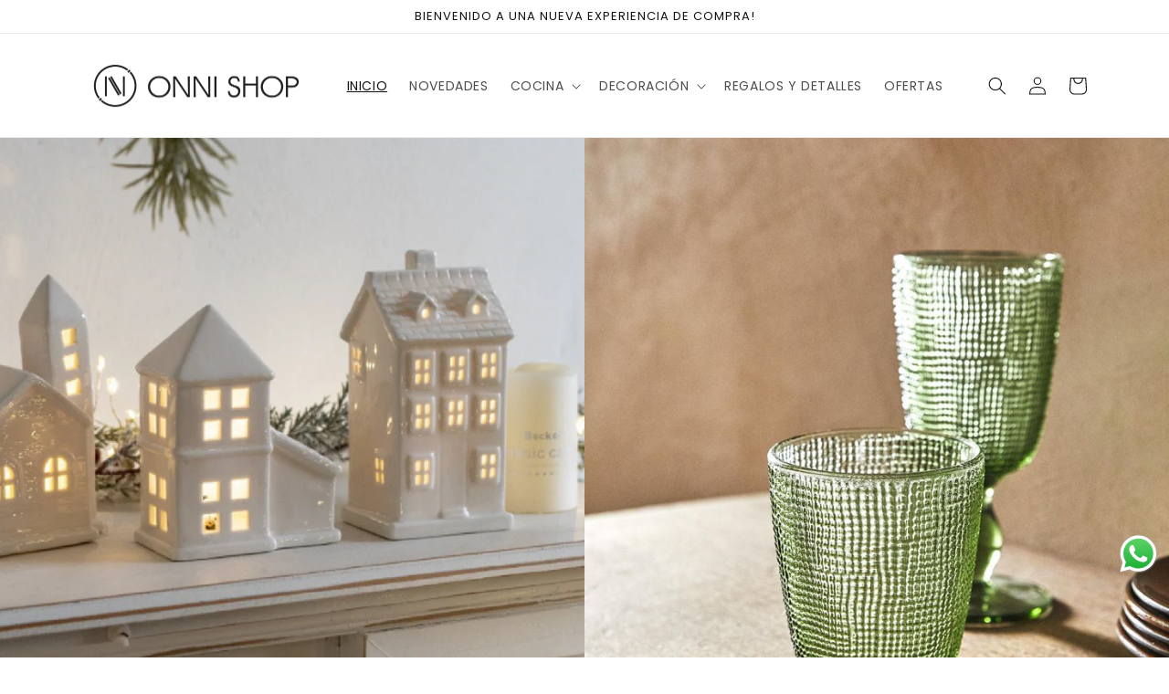

--- FILE ---
content_type: text/html; charset=utf-8
request_url: https://onnishop.com.ec/
body_size: 24652
content:
<!doctype html>
<html class="no-js" lang="es">
  <head>
    <meta charset="utf-8">
    <meta http-equiv="X-UA-Compatible" content="IE=edge">
    <meta name="viewport" content="width=device-width,initial-scale=1">
    <meta name="theme-color" content="">
    <link rel="canonical" href="https://onnishop.com.ec/">
    <link rel="preconnect" href="https://cdn.shopify.com" crossorigin><link rel="preconnect" href="https://fonts.shopifycdn.com" crossorigin><title>
      Onni Shop
</title>

    
      <meta name="description" content="Online Lifestyle Store. Encuentra artículos diferentes, originales y únicos de decoración y organización para tu hogar. Entregas a nivel nacional y showroom en Quito-Ecuador.">
    

    

<meta property="og:site_name" content="Onni Shop">
<meta property="og:url" content="https://onnishop.com.ec/">
<meta property="og:title" content="Onni Shop">
<meta property="og:type" content="website">
<meta property="og:description" content="Online Lifestyle Store. Encuentra artículos diferentes, originales y únicos de decoración y organización para tu hogar. Entregas a nivel nacional y showroom en Quito-Ecuador."><meta property="og:image" content="http://onnishop.com.ec/cdn/shop/files/LOGO_ONNI_HORIZONTAL-01.png?height=628&pad_color=fff&v=1665084974&width=1200">
  <meta property="og:image:secure_url" content="https://onnishop.com.ec/cdn/shop/files/LOGO_ONNI_HORIZONTAL-01.png?height=628&pad_color=fff&v=1665084974&width=1200">
  <meta property="og:image:width" content="1200">
  <meta property="og:image:height" content="628"><meta name="twitter:card" content="summary_large_image">
<meta name="twitter:title" content="Onni Shop">
<meta name="twitter:description" content="Online Lifestyle Store. Encuentra artículos diferentes, originales y únicos de decoración y organización para tu hogar. Entregas a nivel nacional y showroom en Quito-Ecuador.">


    <script src="//onnishop.com.ec/cdn/shop/t/31/assets/global.js?v=149496944046504657681664987780" defer="defer"></script>
    <script>window.performance && window.performance.mark && window.performance.mark('shopify.content_for_header.start');</script><meta name="google-site-verification" content="m1e92P9e6qbuBEZiD7ZkxYkyOV9asMWCLI4gp99sZo4">
<meta id="shopify-digital-wallet" name="shopify-digital-wallet" content="/19521991/digital_wallets/dialog">
<meta name="shopify-checkout-api-token" content="79168465a64d8f300a19824263f35bc6">
<meta id="in-context-paypal-metadata" data-shop-id="19521991" data-venmo-supported="false" data-environment="production" data-locale="es_ES" data-paypal-v4="true" data-currency="USD">
<script async="async" src="/checkouts/internal/preloads.js?locale=es-EC"></script>
<script id="shopify-features" type="application/json">{"accessToken":"79168465a64d8f300a19824263f35bc6","betas":["rich-media-storefront-analytics"],"domain":"onnishop.com.ec","predictiveSearch":true,"shopId":19521991,"locale":"es"}</script>
<script>var Shopify = Shopify || {};
Shopify.shop = "loveonni.myshopify.com";
Shopify.locale = "es";
Shopify.currency = {"active":"USD","rate":"1.0"};
Shopify.country = "EC";
Shopify.theme = {"name":"Dawn","id":131760128178,"schema_name":"Dawn","schema_version":"7.0.1","theme_store_id":887,"role":"main"};
Shopify.theme.handle = "null";
Shopify.theme.style = {"id":null,"handle":null};
Shopify.cdnHost = "onnishop.com.ec/cdn";
Shopify.routes = Shopify.routes || {};
Shopify.routes.root = "/";</script>
<script type="module">!function(o){(o.Shopify=o.Shopify||{}).modules=!0}(window);</script>
<script>!function(o){function n(){var o=[];function n(){o.push(Array.prototype.slice.apply(arguments))}return n.q=o,n}var t=o.Shopify=o.Shopify||{};t.loadFeatures=n(),t.autoloadFeatures=n()}(window);</script>
<script id="shop-js-analytics" type="application/json">{"pageType":"index"}</script>
<script defer="defer" async type="module" src="//onnishop.com.ec/cdn/shopifycloud/shop-js/modules/v2/client.init-shop-cart-sync_BohVdKDy.es.esm.js"></script>
<script defer="defer" async type="module" src="//onnishop.com.ec/cdn/shopifycloud/shop-js/modules/v2/chunk.common_SP2Dd4J3.esm.js"></script>
<script type="module">
  await import("//onnishop.com.ec/cdn/shopifycloud/shop-js/modules/v2/client.init-shop-cart-sync_BohVdKDy.es.esm.js");
await import("//onnishop.com.ec/cdn/shopifycloud/shop-js/modules/v2/chunk.common_SP2Dd4J3.esm.js");

  window.Shopify.SignInWithShop?.initShopCartSync?.({"fedCMEnabled":true,"windoidEnabled":true});

</script>
<script>(function() {
  var isLoaded = false;
  function asyncLoad() {
    if (isLoaded) return;
    isLoaded = true;
    var urls = ["https:\/\/cdn.nfcube.com\/599c9c988fb3409b5eb34bc0ea64a368.js?shop=loveonni.myshopify.com","https:\/\/cdn.one.store\/javascript\/dist\/1.0\/jcr-widget.js?account_id=shopify:loveonni.myshopify.com\u0026shop=loveonni.myshopify.com","https:\/\/shopify.shopthelook.app\/shopthelook.js?shop=loveonni.myshopify.com"];
    for (var i = 0; i < urls.length; i++) {
      var s = document.createElement('script');
      s.type = 'text/javascript';
      s.async = true;
      s.src = urls[i];
      var x = document.getElementsByTagName('script')[0];
      x.parentNode.insertBefore(s, x);
    }
  };
  if(window.attachEvent) {
    window.attachEvent('onload', asyncLoad);
  } else {
    window.addEventListener('load', asyncLoad, false);
  }
})();</script>
<script id="__st">var __st={"a":19521991,"offset":-18000,"reqid":"0ef45457-7fc8-4fb9-a84e-c9c7e8d60cd0-1765764885","pageurl":"onnishop.com.ec\/","u":"18714bd6e500","p":"home"};</script>
<script>window.ShopifyPaypalV4VisibilityTracking = true;</script>
<script id="captcha-bootstrap">!function(){'use strict';const t='contact',e='account',n='new_comment',o=[[t,t],['blogs',n],['comments',n],[t,'customer']],c=[[e,'customer_login'],[e,'guest_login'],[e,'recover_customer_password'],[e,'create_customer']],r=t=>t.map((([t,e])=>`form[action*='/${t}']:not([data-nocaptcha='true']) input[name='form_type'][value='${e}']`)).join(','),a=t=>()=>t?[...document.querySelectorAll(t)].map((t=>t.form)):[];function s(){const t=[...o],e=r(t);return a(e)}const i='password',u='form_key',d=['recaptcha-v3-token','g-recaptcha-response','h-captcha-response',i],f=()=>{try{return window.sessionStorage}catch{return}},m='__shopify_v',_=t=>t.elements[u];function p(t,e,n=!1){try{const o=window.sessionStorage,c=JSON.parse(o.getItem(e)),{data:r}=function(t){const{data:e,action:n}=t;return t[m]||n?{data:e,action:n}:{data:t,action:n}}(c);for(const[e,n]of Object.entries(r))t.elements[e]&&(t.elements[e].value=n);n&&o.removeItem(e)}catch(o){console.error('form repopulation failed',{error:o})}}const l='form_type',E='cptcha';function T(t){t.dataset[E]=!0}const w=window,h=w.document,L='Shopify',v='ce_forms',y='captcha';let A=!1;((t,e)=>{const n=(g='f06e6c50-85a8-45c8-87d0-21a2b65856fe',I='https://cdn.shopify.com/shopifycloud/storefront-forms-hcaptcha/ce_storefront_forms_captcha_hcaptcha.v1.5.2.iife.js',D={infoText:'Protegido por hCaptcha',privacyText:'Privacidad',termsText:'Términos'},(t,e,n)=>{const o=w[L][v],c=o.bindForm;if(c)return c(t,g,e,D).then(n);var r;o.q.push([[t,g,e,D],n]),r=I,A||(h.body.append(Object.assign(h.createElement('script'),{id:'captcha-provider',async:!0,src:r})),A=!0)});var g,I,D;w[L]=w[L]||{},w[L][v]=w[L][v]||{},w[L][v].q=[],w[L][y]=w[L][y]||{},w[L][y].protect=function(t,e){n(t,void 0,e),T(t)},Object.freeze(w[L][y]),function(t,e,n,w,h,L){const[v,y,A,g]=function(t,e,n){const i=e?o:[],u=t?c:[],d=[...i,...u],f=r(d),m=r(i),_=r(d.filter((([t,e])=>n.includes(e))));return[a(f),a(m),a(_),s()]}(w,h,L),I=t=>{const e=t.target;return e instanceof HTMLFormElement?e:e&&e.form},D=t=>v().includes(t);t.addEventListener('submit',(t=>{const e=I(t);if(!e)return;const n=D(e)&&!e.dataset.hcaptchaBound&&!e.dataset.recaptchaBound,o=_(e),c=g().includes(e)&&(!o||!o.value);(n||c)&&t.preventDefault(),c&&!n&&(function(t){try{if(!f())return;!function(t){const e=f();if(!e)return;const n=_(t);if(!n)return;const o=n.value;o&&e.removeItem(o)}(t);const e=Array.from(Array(32),(()=>Math.random().toString(36)[2])).join('');!function(t,e){_(t)||t.append(Object.assign(document.createElement('input'),{type:'hidden',name:u})),t.elements[u].value=e}(t,e),function(t,e){const n=f();if(!n)return;const o=[...t.querySelectorAll(`input[type='${i}']`)].map((({name:t})=>t)),c=[...d,...o],r={};for(const[a,s]of new FormData(t).entries())c.includes(a)||(r[a]=s);n.setItem(e,JSON.stringify({[m]:1,action:t.action,data:r}))}(t,e)}catch(e){console.error('failed to persist form',e)}}(e),e.submit())}));const S=(t,e)=>{t&&!t.dataset[E]&&(n(t,e.some((e=>e===t))),T(t))};for(const o of['focusin','change'])t.addEventListener(o,(t=>{const e=I(t);D(e)&&S(e,y())}));const B=e.get('form_key'),M=e.get(l),P=B&&M;t.addEventListener('DOMContentLoaded',(()=>{const t=y();if(P)for(const e of t)e.elements[l].value===M&&p(e,B);[...new Set([...A(),...v().filter((t=>'true'===t.dataset.shopifyCaptcha))])].forEach((e=>S(e,t)))}))}(h,new URLSearchParams(w.location.search),n,t,e,['guest_login'])})(!0,!0)}();</script>
<script integrity="sha256-52AcMU7V7pcBOXWImdc/TAGTFKeNjmkeM1Pvks/DTgc=" data-source-attribution="shopify.loadfeatures" defer="defer" src="//onnishop.com.ec/cdn/shopifycloud/storefront/assets/storefront/load_feature-81c60534.js" crossorigin="anonymous"></script>
<script data-source-attribution="shopify.dynamic_checkout.dynamic.init">var Shopify=Shopify||{};Shopify.PaymentButton=Shopify.PaymentButton||{isStorefrontPortableWallets:!0,init:function(){window.Shopify.PaymentButton.init=function(){};var t=document.createElement("script");t.src="https://onnishop.com.ec/cdn/shopifycloud/portable-wallets/latest/portable-wallets.es.js",t.type="module",document.head.appendChild(t)}};
</script>
<script data-source-attribution="shopify.dynamic_checkout.buyer_consent">
  function portableWalletsHideBuyerConsent(e){var t=document.getElementById("shopify-buyer-consent"),n=document.getElementById("shopify-subscription-policy-button");t&&n&&(t.classList.add("hidden"),t.setAttribute("aria-hidden","true"),n.removeEventListener("click",e))}function portableWalletsShowBuyerConsent(e){var t=document.getElementById("shopify-buyer-consent"),n=document.getElementById("shopify-subscription-policy-button");t&&n&&(t.classList.remove("hidden"),t.removeAttribute("aria-hidden"),n.addEventListener("click",e))}window.Shopify?.PaymentButton&&(window.Shopify.PaymentButton.hideBuyerConsent=portableWalletsHideBuyerConsent,window.Shopify.PaymentButton.showBuyerConsent=portableWalletsShowBuyerConsent);
</script>
<script data-source-attribution="shopify.dynamic_checkout.cart.bootstrap">document.addEventListener("DOMContentLoaded",(function(){function t(){return document.querySelector("shopify-accelerated-checkout-cart, shopify-accelerated-checkout")}if(t())Shopify.PaymentButton.init();else{new MutationObserver((function(e,n){t()&&(Shopify.PaymentButton.init(),n.disconnect())})).observe(document.body,{childList:!0,subtree:!0})}}));
</script>
<link id="shopify-accelerated-checkout-styles" rel="stylesheet" media="screen" href="https://onnishop.com.ec/cdn/shopifycloud/portable-wallets/latest/accelerated-checkout-backwards-compat.css" crossorigin="anonymous">
<style id="shopify-accelerated-checkout-cart">
        #shopify-buyer-consent {
  margin-top: 1em;
  display: inline-block;
  width: 100%;
}

#shopify-buyer-consent.hidden {
  display: none;
}

#shopify-subscription-policy-button {
  background: none;
  border: none;
  padding: 0;
  text-decoration: underline;
  font-size: inherit;
  cursor: pointer;
}

#shopify-subscription-policy-button::before {
  box-shadow: none;
}

      </style>
<script id="sections-script" data-sections="header,footer" defer="defer" src="//onnishop.com.ec/cdn/shop/t/31/compiled_assets/scripts.js?766"></script>
<script>window.performance && window.performance.mark && window.performance.mark('shopify.content_for_header.end');</script>


    <style data-shopify>
      @font-face {
  font-family: Poppins;
  font-weight: 400;
  font-style: normal;
  font-display: swap;
  src: url("//onnishop.com.ec/cdn/fonts/poppins/poppins_n4.0ba78fa5af9b0e1a374041b3ceaadf0a43b41362.woff2") format("woff2"),
       url("//onnishop.com.ec/cdn/fonts/poppins/poppins_n4.214741a72ff2596839fc9760ee7a770386cf16ca.woff") format("woff");
}

      @font-face {
  font-family: Poppins;
  font-weight: 700;
  font-style: normal;
  font-display: swap;
  src: url("//onnishop.com.ec/cdn/fonts/poppins/poppins_n7.56758dcf284489feb014a026f3727f2f20a54626.woff2") format("woff2"),
       url("//onnishop.com.ec/cdn/fonts/poppins/poppins_n7.f34f55d9b3d3205d2cd6f64955ff4b36f0cfd8da.woff") format("woff");
}

      @font-face {
  font-family: Poppins;
  font-weight: 400;
  font-style: italic;
  font-display: swap;
  src: url("//onnishop.com.ec/cdn/fonts/poppins/poppins_i4.846ad1e22474f856bd6b81ba4585a60799a9f5d2.woff2") format("woff2"),
       url("//onnishop.com.ec/cdn/fonts/poppins/poppins_i4.56b43284e8b52fc64c1fd271f289a39e8477e9ec.woff") format("woff");
}

      @font-face {
  font-family: Poppins;
  font-weight: 700;
  font-style: italic;
  font-display: swap;
  src: url("//onnishop.com.ec/cdn/fonts/poppins/poppins_i7.42fd71da11e9d101e1e6c7932199f925f9eea42d.woff2") format("woff2"),
       url("//onnishop.com.ec/cdn/fonts/poppins/poppins_i7.ec8499dbd7616004e21155106d13837fff4cf556.woff") format("woff");
}

      @font-face {
  font-family: Poppins;
  font-weight: 400;
  font-style: normal;
  font-display: swap;
  src: url("//onnishop.com.ec/cdn/fonts/poppins/poppins_n4.0ba78fa5af9b0e1a374041b3ceaadf0a43b41362.woff2") format("woff2"),
       url("//onnishop.com.ec/cdn/fonts/poppins/poppins_n4.214741a72ff2596839fc9760ee7a770386cf16ca.woff") format("woff");
}


      :root {
        --font-body-family: Poppins, sans-serif;
        --font-body-style: normal;
        --font-body-weight: 400;
        --font-body-weight-bold: 700;

        --font-heading-family: Poppins, sans-serif;
        --font-heading-style: normal;
        --font-heading-weight: 400;

        --font-body-scale: 1.0;
        --font-heading-scale: 1.0;

        --color-base-text: 18, 18, 18;
        --color-shadow: 18, 18, 18;
        --color-base-background-1: 255, 255, 255;
        --color-base-background-2: 18, 18, 18;
        --color-base-solid-button-labels: 255, 255, 255;
        --color-base-outline-button-labels: 18, 18, 18;
        --color-base-accent-1: 18, 18, 18;
        --color-base-accent-2: 98, 101, 115;
        --payment-terms-background-color: #ffffff;

        --gradient-base-background-1: #ffffff;
        --gradient-base-background-2: #121212;
        --gradient-base-accent-1: #121212;
        --gradient-base-accent-2: #626573;

        --media-padding: px;
        --media-border-opacity: 0.05;
        --media-border-width: 1px;
        --media-radius: 0px;
        --media-shadow-opacity: 0.0;
        --media-shadow-horizontal-offset: 0px;
        --media-shadow-vertical-offset: 4px;
        --media-shadow-blur-radius: 5px;
        --media-shadow-visible: 0;

        --page-width: 120rem;
        --page-width-margin: 0rem;

        --product-card-image-padding: 0.0rem;
        --product-card-corner-radius: 0.0rem;
        --product-card-text-alignment: left;
        --product-card-border-width: 0.0rem;
        --product-card-border-opacity: 0.1;
        --product-card-shadow-opacity: 0.0;
        --product-card-shadow-visible: 0;
        --product-card-shadow-horizontal-offset: 0.0rem;
        --product-card-shadow-vertical-offset: 0.4rem;
        --product-card-shadow-blur-radius: 0.5rem;

        --collection-card-image-padding: 0.0rem;
        --collection-card-corner-radius: 0.0rem;
        --collection-card-text-alignment: left;
        --collection-card-border-width: 0.0rem;
        --collection-card-border-opacity: 0.1;
        --collection-card-shadow-opacity: 0.0;
        --collection-card-shadow-visible: 0;
        --collection-card-shadow-horizontal-offset: 0.0rem;
        --collection-card-shadow-vertical-offset: 0.4rem;
        --collection-card-shadow-blur-radius: 0.5rem;

        --blog-card-image-padding: 0.0rem;
        --blog-card-corner-radius: 0.0rem;
        --blog-card-text-alignment: left;
        --blog-card-border-width: 0.0rem;
        --blog-card-border-opacity: 0.1;
        --blog-card-shadow-opacity: 0.0;
        --blog-card-shadow-visible: 0;
        --blog-card-shadow-horizontal-offset: 0.0rem;
        --blog-card-shadow-vertical-offset: 0.4rem;
        --blog-card-shadow-blur-radius: 0.5rem;

        --badge-corner-radius: 4.0rem;

        --popup-border-width: 1px;
        --popup-border-opacity: 0.1;
        --popup-corner-radius: 0px;
        --popup-shadow-opacity: 0.0;
        --popup-shadow-horizontal-offset: 0px;
        --popup-shadow-vertical-offset: 4px;
        --popup-shadow-blur-radius: 5px;

        --drawer-border-width: 1px;
        --drawer-border-opacity: 0.1;
        --drawer-shadow-opacity: 0.0;
        --drawer-shadow-horizontal-offset: 0px;
        --drawer-shadow-vertical-offset: 4px;
        --drawer-shadow-blur-radius: 5px;

        --spacing-sections-desktop: 0px;
        --spacing-sections-mobile: 0px;

        --grid-desktop-vertical-spacing: 8px;
        --grid-desktop-horizontal-spacing: 8px;
        --grid-mobile-vertical-spacing: 4px;
        --grid-mobile-horizontal-spacing: 4px;

        --text-boxes-border-opacity: 0.1;
        --text-boxes-border-width: 0px;
        --text-boxes-radius: 0px;
        --text-boxes-shadow-opacity: 0.0;
        --text-boxes-shadow-visible: 0;
        --text-boxes-shadow-horizontal-offset: 0px;
        --text-boxes-shadow-vertical-offset: 4px;
        --text-boxes-shadow-blur-radius: 5px;

        --buttons-radius: 0px;
        --buttons-radius-outset: 0px;
        --buttons-border-width: 1px;
        --buttons-border-opacity: 1.0;
        --buttons-shadow-opacity: 0.0;
        --buttons-shadow-visible: 0;
        --buttons-shadow-horizontal-offset: 0px;
        --buttons-shadow-vertical-offset: 4px;
        --buttons-shadow-blur-radius: 5px;
        --buttons-border-offset: 0px;

        --inputs-radius: 0px;
        --inputs-border-width: 1px;
        --inputs-border-opacity: 0.55;
        --inputs-shadow-opacity: 0.0;
        --inputs-shadow-horizontal-offset: 0px;
        --inputs-margin-offset: 0px;
        --inputs-shadow-vertical-offset: 4px;
        --inputs-shadow-blur-radius: 5px;
        --inputs-radius-outset: 0px;

        --variant-pills-radius: 40px;
        --variant-pills-border-width: 1px;
        --variant-pills-border-opacity: 0.55;
        --variant-pills-shadow-opacity: 0.0;
        --variant-pills-shadow-horizontal-offset: 0px;
        --variant-pills-shadow-vertical-offset: 4px;
        --variant-pills-shadow-blur-radius: 5px;
      }

      *,
      *::before,
      *::after {
        box-sizing: inherit;
      }

      html {
        box-sizing: border-box;
        font-size: calc(var(--font-body-scale) * 62.5%);
        height: 100%;
      }

      body {
        display: grid;
        grid-template-rows: auto auto 1fr auto;
        grid-template-columns: 100%;
        min-height: 100%;
        margin: 0;
        font-size: 1.5rem;
        letter-spacing: 0.06rem;
        line-height: calc(1 + 0.8 / var(--font-body-scale));
        font-family: var(--font-body-family);
        font-style: var(--font-body-style);
        font-weight: var(--font-body-weight);
      }

      @media screen and (min-width: 750px) {
        body {
          font-size: 1.6rem;
        }
      }
    </style>

    <link href="//onnishop.com.ec/cdn/shop/t/31/assets/base.css?v=88290808517547527771664987781" rel="stylesheet" type="text/css" media="all" />
<link rel="preload" as="font" href="//onnishop.com.ec/cdn/fonts/poppins/poppins_n4.0ba78fa5af9b0e1a374041b3ceaadf0a43b41362.woff2" type="font/woff2" crossorigin><link rel="preload" as="font" href="//onnishop.com.ec/cdn/fonts/poppins/poppins_n4.0ba78fa5af9b0e1a374041b3ceaadf0a43b41362.woff2" type="font/woff2" crossorigin><link rel="stylesheet" href="//onnishop.com.ec/cdn/shop/t/31/assets/component-predictive-search.css?v=83512081251802922551664987779" media="print" onload="this.media='all'"><script>document.documentElement.className = document.documentElement.className.replace('no-js', 'js');
    if (Shopify.designMode) {
      document.documentElement.classList.add('shopify-design-mode');
    }
    </script>
  <!-- BEGIN app block: shopify://apps/klaviyo-email-marketing-sms/blocks/klaviyo-onsite-embed/2632fe16-c075-4321-a88b-50b567f42507 -->












  <script async src="https://static.klaviyo.com/onsite/js/VdGxRy/klaviyo.js?company_id=VdGxRy"></script>
  <script>!function(){if(!window.klaviyo){window._klOnsite=window._klOnsite||[];try{window.klaviyo=new Proxy({},{get:function(n,i){return"push"===i?function(){var n;(n=window._klOnsite).push.apply(n,arguments)}:function(){for(var n=arguments.length,o=new Array(n),w=0;w<n;w++)o[w]=arguments[w];var t="function"==typeof o[o.length-1]?o.pop():void 0,e=new Promise((function(n){window._klOnsite.push([i].concat(o,[function(i){t&&t(i),n(i)}]))}));return e}}})}catch(n){window.klaviyo=window.klaviyo||[],window.klaviyo.push=function(){var n;(n=window._klOnsite).push.apply(n,arguments)}}}}();</script>

  




  <script>
    window.klaviyoReviewsProductDesignMode = false
  </script>







<!-- END app block --><script src="https://cdn.shopify.com/extensions/019a2476-81dd-74f9-b7fc-72a75043540c/whatsapp-for-store-84/assets/ChatBubble.js" type="text/javascript" defer="defer"></script>
<link href="https://cdn.shopify.com/extensions/019a2476-81dd-74f9-b7fc-72a75043540c/whatsapp-for-store-84/assets/ChatBubble.css" rel="stylesheet" type="text/css" media="all">
<link href="https://monorail-edge.shopifysvc.com" rel="dns-prefetch">
<script>(function(){if ("sendBeacon" in navigator && "performance" in window) {try {var session_token_from_headers = performance.getEntriesByType('navigation')[0].serverTiming.find(x => x.name == '_s').description;} catch {var session_token_from_headers = undefined;}var session_cookie_matches = document.cookie.match(/_shopify_s=([^;]*)/);var session_token_from_cookie = session_cookie_matches && session_cookie_matches.length === 2 ? session_cookie_matches[1] : "";var session_token = session_token_from_headers || session_token_from_cookie || "";function handle_abandonment_event(e) {var entries = performance.getEntries().filter(function(entry) {return /monorail-edge.shopifysvc.com/.test(entry.name);});if (!window.abandonment_tracked && entries.length === 0) {window.abandonment_tracked = true;var currentMs = Date.now();var navigation_start = performance.timing.navigationStart;var payload = {shop_id: 19521991,url: window.location.href,navigation_start,duration: currentMs - navigation_start,session_token,page_type: "index"};window.navigator.sendBeacon("https://monorail-edge.shopifysvc.com/v1/produce", JSON.stringify({schema_id: "online_store_buyer_site_abandonment/1.1",payload: payload,metadata: {event_created_at_ms: currentMs,event_sent_at_ms: currentMs}}));}}window.addEventListener('pagehide', handle_abandonment_event);}}());</script>
<script id="web-pixels-manager-setup">(function e(e,d,r,n,o){if(void 0===o&&(o={}),!Boolean(null===(a=null===(i=window.Shopify)||void 0===i?void 0:i.analytics)||void 0===a?void 0:a.replayQueue)){var i,a;window.Shopify=window.Shopify||{};var t=window.Shopify;t.analytics=t.analytics||{};var s=t.analytics;s.replayQueue=[],s.publish=function(e,d,r){return s.replayQueue.push([e,d,r]),!0};try{self.performance.mark("wpm:start")}catch(e){}var l=function(){var e={modern:/Edge?\/(1{2}[4-9]|1[2-9]\d|[2-9]\d{2}|\d{4,})\.\d+(\.\d+|)|Firefox\/(1{2}[4-9]|1[2-9]\d|[2-9]\d{2}|\d{4,})\.\d+(\.\d+|)|Chrom(ium|e)\/(9{2}|\d{3,})\.\d+(\.\d+|)|(Maci|X1{2}).+ Version\/(15\.\d+|(1[6-9]|[2-9]\d|\d{3,})\.\d+)([,.]\d+|)( \(\w+\)|)( Mobile\/\w+|) Safari\/|Chrome.+OPR\/(9{2}|\d{3,})\.\d+\.\d+|(CPU[ +]OS|iPhone[ +]OS|CPU[ +]iPhone|CPU IPhone OS|CPU iPad OS)[ +]+(15[._]\d+|(1[6-9]|[2-9]\d|\d{3,})[._]\d+)([._]\d+|)|Android:?[ /-](13[3-9]|1[4-9]\d|[2-9]\d{2}|\d{4,})(\.\d+|)(\.\d+|)|Android.+Firefox\/(13[5-9]|1[4-9]\d|[2-9]\d{2}|\d{4,})\.\d+(\.\d+|)|Android.+Chrom(ium|e)\/(13[3-9]|1[4-9]\d|[2-9]\d{2}|\d{4,})\.\d+(\.\d+|)|SamsungBrowser\/([2-9]\d|\d{3,})\.\d+/,legacy:/Edge?\/(1[6-9]|[2-9]\d|\d{3,})\.\d+(\.\d+|)|Firefox\/(5[4-9]|[6-9]\d|\d{3,})\.\d+(\.\d+|)|Chrom(ium|e)\/(5[1-9]|[6-9]\d|\d{3,})\.\d+(\.\d+|)([\d.]+$|.*Safari\/(?![\d.]+ Edge\/[\d.]+$))|(Maci|X1{2}).+ Version\/(10\.\d+|(1[1-9]|[2-9]\d|\d{3,})\.\d+)([,.]\d+|)( \(\w+\)|)( Mobile\/\w+|) Safari\/|Chrome.+OPR\/(3[89]|[4-9]\d|\d{3,})\.\d+\.\d+|(CPU[ +]OS|iPhone[ +]OS|CPU[ +]iPhone|CPU IPhone OS|CPU iPad OS)[ +]+(10[._]\d+|(1[1-9]|[2-9]\d|\d{3,})[._]\d+)([._]\d+|)|Android:?[ /-](13[3-9]|1[4-9]\d|[2-9]\d{2}|\d{4,})(\.\d+|)(\.\d+|)|Mobile Safari.+OPR\/([89]\d|\d{3,})\.\d+\.\d+|Android.+Firefox\/(13[5-9]|1[4-9]\d|[2-9]\d{2}|\d{4,})\.\d+(\.\d+|)|Android.+Chrom(ium|e)\/(13[3-9]|1[4-9]\d|[2-9]\d{2}|\d{4,})\.\d+(\.\d+|)|Android.+(UC? ?Browser|UCWEB|U3)[ /]?(15\.([5-9]|\d{2,})|(1[6-9]|[2-9]\d|\d{3,})\.\d+)\.\d+|SamsungBrowser\/(5\.\d+|([6-9]|\d{2,})\.\d+)|Android.+MQ{2}Browser\/(14(\.(9|\d{2,})|)|(1[5-9]|[2-9]\d|\d{3,})(\.\d+|))(\.\d+|)|K[Aa][Ii]OS\/(3\.\d+|([4-9]|\d{2,})\.\d+)(\.\d+|)/},d=e.modern,r=e.legacy,n=navigator.userAgent;return n.match(d)?"modern":n.match(r)?"legacy":"unknown"}(),u="modern"===l?"modern":"legacy",c=(null!=n?n:{modern:"",legacy:""})[u],f=function(e){return[e.baseUrl,"/wpm","/b",e.hashVersion,"modern"===e.buildTarget?"m":"l",".js"].join("")}({baseUrl:d,hashVersion:r,buildTarget:u}),m=function(e){var d=e.version,r=e.bundleTarget,n=e.surface,o=e.pageUrl,i=e.monorailEndpoint;return{emit:function(e){var a=e.status,t=e.errorMsg,s=(new Date).getTime(),l=JSON.stringify({metadata:{event_sent_at_ms:s},events:[{schema_id:"web_pixels_manager_load/3.1",payload:{version:d,bundle_target:r,page_url:o,status:a,surface:n,error_msg:t},metadata:{event_created_at_ms:s}}]});if(!i)return console&&console.warn&&console.warn("[Web Pixels Manager] No Monorail endpoint provided, skipping logging."),!1;try{return self.navigator.sendBeacon.bind(self.navigator)(i,l)}catch(e){}var u=new XMLHttpRequest;try{return u.open("POST",i,!0),u.setRequestHeader("Content-Type","text/plain"),u.send(l),!0}catch(e){return console&&console.warn&&console.warn("[Web Pixels Manager] Got an unhandled error while logging to Monorail."),!1}}}}({version:r,bundleTarget:l,surface:e.surface,pageUrl:self.location.href,monorailEndpoint:e.monorailEndpoint});try{o.browserTarget=l,function(e){var d=e.src,r=e.async,n=void 0===r||r,o=e.onload,i=e.onerror,a=e.sri,t=e.scriptDataAttributes,s=void 0===t?{}:t,l=document.createElement("script"),u=document.querySelector("head"),c=document.querySelector("body");if(l.async=n,l.src=d,a&&(l.integrity=a,l.crossOrigin="anonymous"),s)for(var f in s)if(Object.prototype.hasOwnProperty.call(s,f))try{l.dataset[f]=s[f]}catch(e){}if(o&&l.addEventListener("load",o),i&&l.addEventListener("error",i),u)u.appendChild(l);else{if(!c)throw new Error("Did not find a head or body element to append the script");c.appendChild(l)}}({src:f,async:!0,onload:function(){if(!function(){var e,d;return Boolean(null===(d=null===(e=window.Shopify)||void 0===e?void 0:e.analytics)||void 0===d?void 0:d.initialized)}()){var d=window.webPixelsManager.init(e)||void 0;if(d){var r=window.Shopify.analytics;r.replayQueue.forEach((function(e){var r=e[0],n=e[1],o=e[2];d.publishCustomEvent(r,n,o)})),r.replayQueue=[],r.publish=d.publishCustomEvent,r.visitor=d.visitor,r.initialized=!0}}},onerror:function(){return m.emit({status:"failed",errorMsg:"".concat(f," has failed to load")})},sri:function(e){var d=/^sha384-[A-Za-z0-9+/=]+$/;return"string"==typeof e&&d.test(e)}(c)?c:"",scriptDataAttributes:o}),m.emit({status:"loading"})}catch(e){m.emit({status:"failed",errorMsg:(null==e?void 0:e.message)||"Unknown error"})}}})({shopId: 19521991,storefrontBaseUrl: "https://onnishop.com.ec",extensionsBaseUrl: "https://extensions.shopifycdn.com/cdn/shopifycloud/web-pixels-manager",monorailEndpoint: "https://monorail-edge.shopifysvc.com/unstable/produce_batch",surface: "storefront-renderer",enabledBetaFlags: ["2dca8a86"],webPixelsConfigList: [{"id":"507445426","configuration":"{\"config\":\"{\\\"pixel_id\\\":\\\"AW-10986954547\\\",\\\"target_country\\\":\\\"EC\\\",\\\"gtag_events\\\":[{\\\"type\\\":\\\"search\\\",\\\"action_label\\\":\\\"AW-10986954547\\\/8-GJCOSi8uUDELO-_vYo\\\"},{\\\"type\\\":\\\"begin_checkout\\\",\\\"action_label\\\":\\\"AW-10986954547\\\/W-ZECOGi8uUDELO-_vYo\\\"},{\\\"type\\\":\\\"view_item\\\",\\\"action_label\\\":[\\\"AW-10986954547\\\/p4ZHCNui8uUDELO-_vYo\\\",\\\"MC-40ES6VNGRW\\\"]},{\\\"type\\\":\\\"purchase\\\",\\\"action_label\\\":[\\\"AW-10986954547\\\/VuVJCNii8uUDELO-_vYo\\\",\\\"MC-40ES6VNGRW\\\"]},{\\\"type\\\":\\\"page_view\\\",\\\"action_label\\\":[\\\"AW-10986954547\\\/7pcKCNWi8uUDELO-_vYo\\\",\\\"MC-40ES6VNGRW\\\"]},{\\\"type\\\":\\\"add_payment_info\\\",\\\"action_label\\\":\\\"AW-10986954547\\\/h8n3COei8uUDELO-_vYo\\\"},{\\\"type\\\":\\\"add_to_cart\\\",\\\"action_label\\\":\\\"AW-10986954547\\\/Q1lfCN6i8uUDELO-_vYo\\\"}],\\\"enable_monitoring_mode\\\":false}\"}","eventPayloadVersion":"v1","runtimeContext":"OPEN","scriptVersion":"b2a88bafab3e21179ed38636efcd8a93","type":"APP","apiClientId":1780363,"privacyPurposes":[],"dataSharingAdjustments":{"protectedCustomerApprovalScopes":["read_customer_address","read_customer_email","read_customer_name","read_customer_personal_data","read_customer_phone"]}},{"id":"253460658","configuration":"{\"pixel_id\":\"1489807964696286\",\"pixel_type\":\"facebook_pixel\",\"metaapp_system_user_token\":\"-\"}","eventPayloadVersion":"v1","runtimeContext":"OPEN","scriptVersion":"ca16bc87fe92b6042fbaa3acc2fbdaa6","type":"APP","apiClientId":2329312,"privacyPurposes":["ANALYTICS","MARKETING","SALE_OF_DATA"],"dataSharingAdjustments":{"protectedCustomerApprovalScopes":["read_customer_address","read_customer_email","read_customer_name","read_customer_personal_data","read_customer_phone"]}},{"id":"shopify-app-pixel","configuration":"{}","eventPayloadVersion":"v1","runtimeContext":"STRICT","scriptVersion":"0450","apiClientId":"shopify-pixel","type":"APP","privacyPurposes":["ANALYTICS","MARKETING"]},{"id":"shopify-custom-pixel","eventPayloadVersion":"v1","runtimeContext":"LAX","scriptVersion":"0450","apiClientId":"shopify-pixel","type":"CUSTOM","privacyPurposes":["ANALYTICS","MARKETING"]}],isMerchantRequest: false,initData: {"shop":{"name":"Onni Shop","paymentSettings":{"currencyCode":"USD"},"myshopifyDomain":"loveonni.myshopify.com","countryCode":"EC","storefrontUrl":"https:\/\/onnishop.com.ec"},"customer":null,"cart":null,"checkout":null,"productVariants":[],"purchasingCompany":null},},"https://onnishop.com.ec/cdn","ae1676cfwd2530674p4253c800m34e853cb",{"modern":"","legacy":""},{"shopId":"19521991","storefrontBaseUrl":"https:\/\/onnishop.com.ec","extensionBaseUrl":"https:\/\/extensions.shopifycdn.com\/cdn\/shopifycloud\/web-pixels-manager","surface":"storefront-renderer","enabledBetaFlags":"[\"2dca8a86\"]","isMerchantRequest":"false","hashVersion":"ae1676cfwd2530674p4253c800m34e853cb","publish":"custom","events":"[[\"page_viewed\",{}]]"});</script><script>
  window.ShopifyAnalytics = window.ShopifyAnalytics || {};
  window.ShopifyAnalytics.meta = window.ShopifyAnalytics.meta || {};
  window.ShopifyAnalytics.meta.currency = 'USD';
  var meta = {"page":{"pageType":"home"}};
  for (var attr in meta) {
    window.ShopifyAnalytics.meta[attr] = meta[attr];
  }
</script>
<script class="analytics">
  (function () {
    var customDocumentWrite = function(content) {
      var jquery = null;

      if (window.jQuery) {
        jquery = window.jQuery;
      } else if (window.Checkout && window.Checkout.$) {
        jquery = window.Checkout.$;
      }

      if (jquery) {
        jquery('body').append(content);
      }
    };

    var hasLoggedConversion = function(token) {
      if (token) {
        return document.cookie.indexOf('loggedConversion=' + token) !== -1;
      }
      return false;
    }

    var setCookieIfConversion = function(token) {
      if (token) {
        var twoMonthsFromNow = new Date(Date.now());
        twoMonthsFromNow.setMonth(twoMonthsFromNow.getMonth() + 2);

        document.cookie = 'loggedConversion=' + token + '; expires=' + twoMonthsFromNow;
      }
    }

    var trekkie = window.ShopifyAnalytics.lib = window.trekkie = window.trekkie || [];
    if (trekkie.integrations) {
      return;
    }
    trekkie.methods = [
      'identify',
      'page',
      'ready',
      'track',
      'trackForm',
      'trackLink'
    ];
    trekkie.factory = function(method) {
      return function() {
        var args = Array.prototype.slice.call(arguments);
        args.unshift(method);
        trekkie.push(args);
        return trekkie;
      };
    };
    for (var i = 0; i < trekkie.methods.length; i++) {
      var key = trekkie.methods[i];
      trekkie[key] = trekkie.factory(key);
    }
    trekkie.load = function(config) {
      trekkie.config = config || {};
      trekkie.config.initialDocumentCookie = document.cookie;
      var first = document.getElementsByTagName('script')[0];
      var script = document.createElement('script');
      script.type = 'text/javascript';
      script.onerror = function(e) {
        var scriptFallback = document.createElement('script');
        scriptFallback.type = 'text/javascript';
        scriptFallback.onerror = function(error) {
                var Monorail = {
      produce: function produce(monorailDomain, schemaId, payload) {
        var currentMs = new Date().getTime();
        var event = {
          schema_id: schemaId,
          payload: payload,
          metadata: {
            event_created_at_ms: currentMs,
            event_sent_at_ms: currentMs
          }
        };
        return Monorail.sendRequest("https://" + monorailDomain + "/v1/produce", JSON.stringify(event));
      },
      sendRequest: function sendRequest(endpointUrl, payload) {
        // Try the sendBeacon API
        if (window && window.navigator && typeof window.navigator.sendBeacon === 'function' && typeof window.Blob === 'function' && !Monorail.isIos12()) {
          var blobData = new window.Blob([payload], {
            type: 'text/plain'
          });

          if (window.navigator.sendBeacon(endpointUrl, blobData)) {
            return true;
          } // sendBeacon was not successful

        } // XHR beacon

        var xhr = new XMLHttpRequest();

        try {
          xhr.open('POST', endpointUrl);
          xhr.setRequestHeader('Content-Type', 'text/plain');
          xhr.send(payload);
        } catch (e) {
          console.log(e);
        }

        return false;
      },
      isIos12: function isIos12() {
        return window.navigator.userAgent.lastIndexOf('iPhone; CPU iPhone OS 12_') !== -1 || window.navigator.userAgent.lastIndexOf('iPad; CPU OS 12_') !== -1;
      }
    };
    Monorail.produce('monorail-edge.shopifysvc.com',
      'trekkie_storefront_load_errors/1.1',
      {shop_id: 19521991,
      theme_id: 131760128178,
      app_name: "storefront",
      context_url: window.location.href,
      source_url: "//onnishop.com.ec/cdn/s/trekkie.storefront.1a0636ab3186d698599065cb6ce9903ebacdd71a.min.js"});

        };
        scriptFallback.async = true;
        scriptFallback.src = '//onnishop.com.ec/cdn/s/trekkie.storefront.1a0636ab3186d698599065cb6ce9903ebacdd71a.min.js';
        first.parentNode.insertBefore(scriptFallback, first);
      };
      script.async = true;
      script.src = '//onnishop.com.ec/cdn/s/trekkie.storefront.1a0636ab3186d698599065cb6ce9903ebacdd71a.min.js';
      first.parentNode.insertBefore(script, first);
    };
    trekkie.load(
      {"Trekkie":{"appName":"storefront","development":false,"defaultAttributes":{"shopId":19521991,"isMerchantRequest":null,"themeId":131760128178,"themeCityHash":"5121359976530475914","contentLanguage":"es","currency":"USD","eventMetadataId":"15ce0368-0e96-4889-8248-da937cafdbea"},"isServerSideCookieWritingEnabled":true,"monorailRegion":"shop_domain"},"Session Attribution":{},"S2S":{"facebookCapiEnabled":true,"source":"trekkie-storefront-renderer","apiClientId":580111}}
    );

    var loaded = false;
    trekkie.ready(function() {
      if (loaded) return;
      loaded = true;

      window.ShopifyAnalytics.lib = window.trekkie;

      var originalDocumentWrite = document.write;
      document.write = customDocumentWrite;
      try { window.ShopifyAnalytics.merchantGoogleAnalytics.call(this); } catch(error) {};
      document.write = originalDocumentWrite;

      window.ShopifyAnalytics.lib.page(null,{"pageType":"home","shopifyEmitted":true});

      var match = window.location.pathname.match(/checkouts\/(.+)\/(thank_you|post_purchase)/)
      var token = match? match[1]: undefined;
      if (!hasLoggedConversion(token)) {
        setCookieIfConversion(token);
        
      }
    });


        var eventsListenerScript = document.createElement('script');
        eventsListenerScript.async = true;
        eventsListenerScript.src = "//onnishop.com.ec/cdn/shopifycloud/storefront/assets/shop_events_listener-3da45d37.js";
        document.getElementsByTagName('head')[0].appendChild(eventsListenerScript);

})();</script>
  <script>
  if (!window.ga || (window.ga && typeof window.ga !== 'function')) {
    window.ga = function ga() {
      (window.ga.q = window.ga.q || []).push(arguments);
      if (window.Shopify && window.Shopify.analytics && typeof window.Shopify.analytics.publish === 'function') {
        window.Shopify.analytics.publish("ga_stub_called", {}, {sendTo: "google_osp_migration"});
      }
      console.error("Shopify's Google Analytics stub called with:", Array.from(arguments), "\nSee https://help.shopify.com/manual/promoting-marketing/pixels/pixel-migration#google for more information.");
    };
    if (window.Shopify && window.Shopify.analytics && typeof window.Shopify.analytics.publish === 'function') {
      window.Shopify.analytics.publish("ga_stub_initialized", {}, {sendTo: "google_osp_migration"});
    }
  }
</script>
<script
  defer
  src="https://onnishop.com.ec/cdn/shopifycloud/perf-kit/shopify-perf-kit-2.1.2.min.js"
  data-application="storefront-renderer"
  data-shop-id="19521991"
  data-render-region="gcp-us-central1"
  data-page-type="index"
  data-theme-instance-id="131760128178"
  data-theme-name="Dawn"
  data-theme-version="7.0.1"
  data-monorail-region="shop_domain"
  data-resource-timing-sampling-rate="10"
  data-shs="true"
  data-shs-beacon="true"
  data-shs-export-with-fetch="true"
  data-shs-logs-sample-rate="1"
  data-shs-beacon-endpoint="https://onnishop.com.ec/api/collect"
></script>
</head>

  <body class="gradient">
    <a class="skip-to-content-link button visually-hidden" href="#MainContent">
      Ir directamente al contenido
    </a><div id="shopify-section-announcement-bar" class="shopify-section"><div class="announcement-bar color-background-1 gradient" role="region" aria-label="Anuncio" ><div class="page-width">
                <p class="announcement-bar__message center h5">
                  BIENVENIDO A UNA NUEVA EXPERIENCIA DE COMPRA!
</p>
              </div></div>
</div>
    <div id="shopify-section-header" class="shopify-section section-header"><link rel="stylesheet" href="//onnishop.com.ec/cdn/shop/t/31/assets/component-list-menu.css?v=151968516119678728991664987780" media="print" onload="this.media='all'">
<link rel="stylesheet" href="//onnishop.com.ec/cdn/shop/t/31/assets/component-search.css?v=96455689198851321781664987779" media="print" onload="this.media='all'">
<link rel="stylesheet" href="//onnishop.com.ec/cdn/shop/t/31/assets/component-menu-drawer.css?v=182311192829367774911664987779" media="print" onload="this.media='all'">
<link rel="stylesheet" href="//onnishop.com.ec/cdn/shop/t/31/assets/component-cart-notification.css?v=183358051719344305851664987779" media="print" onload="this.media='all'">
<link rel="stylesheet" href="//onnishop.com.ec/cdn/shop/t/31/assets/component-cart-items.css?v=23917223812499722491664987781" media="print" onload="this.media='all'"><link rel="stylesheet" href="//onnishop.com.ec/cdn/shop/t/31/assets/component-price.css?v=65402837579211014041664987779" media="print" onload="this.media='all'">
  <link rel="stylesheet" href="//onnishop.com.ec/cdn/shop/t/31/assets/component-loading-overlay.css?v=167310470843593579841664987782" media="print" onload="this.media='all'"><noscript><link href="//onnishop.com.ec/cdn/shop/t/31/assets/component-list-menu.css?v=151968516119678728991664987780" rel="stylesheet" type="text/css" media="all" /></noscript>
<noscript><link href="//onnishop.com.ec/cdn/shop/t/31/assets/component-search.css?v=96455689198851321781664987779" rel="stylesheet" type="text/css" media="all" /></noscript>
<noscript><link href="//onnishop.com.ec/cdn/shop/t/31/assets/component-menu-drawer.css?v=182311192829367774911664987779" rel="stylesheet" type="text/css" media="all" /></noscript>
<noscript><link href="//onnishop.com.ec/cdn/shop/t/31/assets/component-cart-notification.css?v=183358051719344305851664987779" rel="stylesheet" type="text/css" media="all" /></noscript>
<noscript><link href="//onnishop.com.ec/cdn/shop/t/31/assets/component-cart-items.css?v=23917223812499722491664987781" rel="stylesheet" type="text/css" media="all" /></noscript>

<style>
  header-drawer {
    justify-self: start;
    margin-left: -1.2rem;
  }

  .header__heading-logo {
    max-width: 250px;
  }

  @media screen and (min-width: 990px) {
    header-drawer {
      display: none;
    }
  }

  .menu-drawer-container {
    display: flex;
  }

  .list-menu {
    list-style: none;
    padding: 0;
    margin: 0;
  }

  .list-menu--inline {
    display: inline-flex;
    flex-wrap: wrap;
  }

  summary.list-menu__item {
    padding-right: 2.7rem;
  }

  .list-menu__item {
    display: flex;
    align-items: center;
    line-height: calc(1 + 0.3 / var(--font-body-scale));
  }

  .list-menu__item--link {
    text-decoration: none;
    padding-bottom: 1rem;
    padding-top: 1rem;
    line-height: calc(1 + 0.8 / var(--font-body-scale));
  }

  @media screen and (min-width: 750px) {
    .list-menu__item--link {
      padding-bottom: 0.5rem;
      padding-top: 0.5rem;
    }
  }
</style><style data-shopify>.header {
    padding-top: 10px;
    padding-bottom: 10px;
  }

  .section-header {
    margin-bottom: 0px;
  }

  @media screen and (min-width: 750px) {
    .section-header {
      margin-bottom: 0px;
    }
  }

  @media screen and (min-width: 990px) {
    .header {
      padding-top: 20px;
      padding-bottom: 20px;
    }
  }</style><script src="//onnishop.com.ec/cdn/shop/t/31/assets/details-disclosure.js?v=153497636716254413831664987781" defer="defer"></script>
<script src="//onnishop.com.ec/cdn/shop/t/31/assets/details-modal.js?v=4511761896672669691664987781" defer="defer"></script>
<script src="//onnishop.com.ec/cdn/shop/t/31/assets/cart-notification.js?v=160453272920806432391664987779" defer="defer"></script><svg xmlns="http://www.w3.org/2000/svg" class="hidden">
  <symbol id="icon-search" viewbox="0 0 18 19" fill="none">
    <path fill-rule="evenodd" clip-rule="evenodd" d="M11.03 11.68A5.784 5.784 0 112.85 3.5a5.784 5.784 0 018.18 8.18zm.26 1.12a6.78 6.78 0 11.72-.7l5.4 5.4a.5.5 0 11-.71.7l-5.41-5.4z" fill="currentColor"/>
  </symbol>

  <symbol id="icon-close" class="icon icon-close" fill="none" viewBox="0 0 18 17">
    <path d="M.865 15.978a.5.5 0 00.707.707l7.433-7.431 7.579 7.282a.501.501 0 00.846-.37.5.5 0 00-.153-.351L9.712 8.546l7.417-7.416a.5.5 0 10-.707-.708L8.991 7.853 1.413.573a.5.5 0 10-.693.72l7.563 7.268-7.418 7.417z" fill="currentColor">
  </symbol>
</svg>
<sticky-header class="header-wrapper color-background-1 gradient header-wrapper--border-bottom">
  <header class="header header--middle-left header--mobile-center page-width header--has-menu"><header-drawer data-breakpoint="tablet">
        <details id="Details-menu-drawer-container" class="menu-drawer-container">
          <summary class="header__icon header__icon--menu header__icon--summary link focus-inset" aria-label="Menú">
            <span>
              <svg xmlns="http://www.w3.org/2000/svg" aria-hidden="true" focusable="false" role="presentation" class="icon icon-hamburger" fill="none" viewBox="0 0 18 16">
  <path d="M1 .5a.5.5 0 100 1h15.71a.5.5 0 000-1H1zM.5 8a.5.5 0 01.5-.5h15.71a.5.5 0 010 1H1A.5.5 0 01.5 8zm0 7a.5.5 0 01.5-.5h15.71a.5.5 0 010 1H1a.5.5 0 01-.5-.5z" fill="currentColor">
</svg>

              <svg xmlns="http://www.w3.org/2000/svg" aria-hidden="true" focusable="false" role="presentation" class="icon icon-close" fill="none" viewBox="0 0 18 17">
  <path d="M.865 15.978a.5.5 0 00.707.707l7.433-7.431 7.579 7.282a.501.501 0 00.846-.37.5.5 0 00-.153-.351L9.712 8.546l7.417-7.416a.5.5 0 10-.707-.708L8.991 7.853 1.413.573a.5.5 0 10-.693.72l7.563 7.268-7.418 7.417z" fill="currentColor">
</svg>

            </span>
          </summary>
          <div id="menu-drawer" class="gradient menu-drawer motion-reduce" tabindex="-1">
            <div class="menu-drawer__inner-container">
              <div class="menu-drawer__navigation-container">
                <nav class="menu-drawer__navigation">
                  <ul class="menu-drawer__menu has-submenu list-menu" role="list"><li><a href="/" class="menu-drawer__menu-item list-menu__item link link--text focus-inset menu-drawer__menu-item--active" aria-current="page">
                            INICIO
                          </a></li><li><a href="/collections/novedades" class="menu-drawer__menu-item list-menu__item link link--text focus-inset">
                            NOVEDADES
                          </a></li><li><details id="Details-menu-drawer-menu-item-3">
                            <summary class="menu-drawer__menu-item list-menu__item link link--text focus-inset">
                              COCINA
                              <svg viewBox="0 0 14 10" fill="none" aria-hidden="true" focusable="false" role="presentation" class="icon icon-arrow" xmlns="http://www.w3.org/2000/svg">
  <path fill-rule="evenodd" clip-rule="evenodd" d="M8.537.808a.5.5 0 01.817-.162l4 4a.5.5 0 010 .708l-4 4a.5.5 0 11-.708-.708L11.793 5.5H1a.5.5 0 010-1h10.793L8.646 1.354a.5.5 0 01-.109-.546z" fill="currentColor">
</svg>

                              <svg aria-hidden="true" focusable="false" role="presentation" class="icon icon-caret" viewBox="0 0 10 6">
  <path fill-rule="evenodd" clip-rule="evenodd" d="M9.354.646a.5.5 0 00-.708 0L5 4.293 1.354.646a.5.5 0 00-.708.708l4 4a.5.5 0 00.708 0l4-4a.5.5 0 000-.708z" fill="currentColor">
</svg>

                            </summary>
                            <div id="link-cocina" class="menu-drawer__submenu has-submenu gradient motion-reduce" tabindex="-1">
                              <div class="menu-drawer__inner-submenu">
                                <button class="menu-drawer__close-button link link--text focus-inset" aria-expanded="true">
                                  <svg viewBox="0 0 14 10" fill="none" aria-hidden="true" focusable="false" role="presentation" class="icon icon-arrow" xmlns="http://www.w3.org/2000/svg">
  <path fill-rule="evenodd" clip-rule="evenodd" d="M8.537.808a.5.5 0 01.817-.162l4 4a.5.5 0 010 .708l-4 4a.5.5 0 11-.708-.708L11.793 5.5H1a.5.5 0 010-1h10.793L8.646 1.354a.5.5 0 01-.109-.546z" fill="currentColor">
</svg>

                                  COCINA
                                </button>
                                <ul class="menu-drawer__menu list-menu" role="list" tabindex="-1"><li><a href="/collections/menaje-y-utensilios" class="menu-drawer__menu-item link link--text list-menu__item focus-inset">
                                          MENAJE Y UTENSILIOS
                                        </a></li><li><a href="/collections/organizacion-de-cocina" class="menu-drawer__menu-item link link--text list-menu__item focus-inset">
                                          ORGANIZACIÓN DE COCINA
                                        </a></li><li><a href="/collections/electrodomesticos-y-gadgets" class="menu-drawer__menu-item link link--text list-menu__item focus-inset">
                                          ELECTRODOMÉSTICOS Y GADGETS
                                        </a></li><li><a href="/collections/accesorios-para-hornear" class="menu-drawer__menu-item link link--text list-menu__item focus-inset">
                                          ACCESORIOS PARA HORNEAR
                                        </a></li><li><a href="/collections/textiles-y-accesorios-de-cocina" class="menu-drawer__menu-item link link--text list-menu__item focus-inset">
                                          TEXTILES Y ACCESORIOS DE MESA
                                        </a></li><li><a href="/collections/cocina-gourmet" class="menu-drawer__menu-item link link--text list-menu__item focus-inset">
                                          COCINA GOURMET
                                        </a></li><li><a href="/blogs/recetas" class="menu-drawer__menu-item link link--text list-menu__item focus-inset">
                                          RECETAS Y TIPS
                                        </a></li></ul>
                              </div>
                            </div>
                          </details></li><li><details id="Details-menu-drawer-menu-item-4">
                            <summary class="menu-drawer__menu-item list-menu__item link link--text focus-inset">
                              DECORACIÓN
                              <svg viewBox="0 0 14 10" fill="none" aria-hidden="true" focusable="false" role="presentation" class="icon icon-arrow" xmlns="http://www.w3.org/2000/svg">
  <path fill-rule="evenodd" clip-rule="evenodd" d="M8.537.808a.5.5 0 01.817-.162l4 4a.5.5 0 010 .708l-4 4a.5.5 0 11-.708-.708L11.793 5.5H1a.5.5 0 010-1h10.793L8.646 1.354a.5.5 0 01-.109-.546z" fill="currentColor">
</svg>

                              <svg aria-hidden="true" focusable="false" role="presentation" class="icon icon-caret" viewBox="0 0 10 6">
  <path fill-rule="evenodd" clip-rule="evenodd" d="M9.354.646a.5.5 0 00-.708 0L5 4.293 1.354.646a.5.5 0 00-.708.708l4 4a.5.5 0 00.708 0l4-4a.5.5 0 000-.708z" fill="currentColor">
</svg>

                            </summary>
                            <div id="link-decoracion" class="menu-drawer__submenu has-submenu gradient motion-reduce" tabindex="-1">
                              <div class="menu-drawer__inner-submenu">
                                <button class="menu-drawer__close-button link link--text focus-inset" aria-expanded="true">
                                  <svg viewBox="0 0 14 10" fill="none" aria-hidden="true" focusable="false" role="presentation" class="icon icon-arrow" xmlns="http://www.w3.org/2000/svg">
  <path fill-rule="evenodd" clip-rule="evenodd" d="M8.537.808a.5.5 0 01.817-.162l4 4a.5.5 0 010 .708l-4 4a.5.5 0 11-.708-.708L11.793 5.5H1a.5.5 0 010-1h10.793L8.646 1.354a.5.5 0 01-.109-.546z" fill="currentColor">
</svg>

                                  DECORACIÓN
                                </button>
                                <ul class="menu-drawer__menu list-menu" role="list" tabindex="-1"><li><a href="/collections/floreros-y-jarrones" class="menu-drawer__menu-item link link--text list-menu__item focus-inset">
                                          FLOREROS Y JARRONES
                                        </a></li><li><a href="/collections/muebles-y-accesorios-decorativos" class="menu-drawer__menu-item link link--text list-menu__item focus-inset">
                                          MUEBLES Y ACCESORIOS DECORATIVOS
                                        </a></li><li><a href="/collections/textiles-para-el-hogar" class="menu-drawer__menu-item link link--text list-menu__item focus-inset">
                                          TEXTILES PARA EL HOGAR
                                        </a></li><li><a href="/collections/velas-y-accesorios" class="menu-drawer__menu-item link link--text list-menu__item focus-inset">
                                          VELAS Y ACCESORIOS
                                        </a></li><li><a href="/collections/bandejas-y-centros-de-mesa" class="menu-drawer__menu-item link link--text list-menu__item focus-inset">
                                          BANDEJAS Y CENTROS DE MESA
                                        </a></li><li><a href="/collections/temporada" class="menu-drawer__menu-item link link--text list-menu__item focus-inset">
                                          TEMPORADA
                                        </a></li></ul>
                              </div>
                            </div>
                          </details></li><li><a href="/collections/regalos-y-detalles" class="menu-drawer__menu-item list-menu__item link link--text focus-inset">
                            REGALOS Y DETALLES
                          </a></li><li><a href="/collections/ofertas" class="menu-drawer__menu-item list-menu__item link link--text focus-inset">
                            OFERTAS
                          </a></li></ul>
                </nav>
                <div class="menu-drawer__utility-links"><a href="/account/login" class="menu-drawer__account link focus-inset h5">
                      <svg xmlns="http://www.w3.org/2000/svg" aria-hidden="true" focusable="false" role="presentation" class="icon icon-account" fill="none" viewBox="0 0 18 19">
  <path fill-rule="evenodd" clip-rule="evenodd" d="M6 4.5a3 3 0 116 0 3 3 0 01-6 0zm3-4a4 4 0 100 8 4 4 0 000-8zm5.58 12.15c1.12.82 1.83 2.24 1.91 4.85H1.51c.08-2.6.79-4.03 1.9-4.85C4.66 11.75 6.5 11.5 9 11.5s4.35.26 5.58 1.15zM9 10.5c-2.5 0-4.65.24-6.17 1.35C1.27 12.98.5 14.93.5 18v.5h17V18c0-3.07-.77-5.02-2.33-6.15-1.52-1.1-3.67-1.35-6.17-1.35z" fill="currentColor">
</svg>

Iniciar sesión</a><ul class="list list-social list-unstyled" role="list"><li class="list-social__item">
                        <a href="https://www.facebook.com/onnishop.ec" class="list-social__link link"><svg aria-hidden="true" focusable="false" role="presentation" class="icon icon-facebook" viewBox="0 0 18 18">
  <path fill="currentColor" d="M16.42.61c.27 0 .5.1.69.28.19.2.28.42.28.7v15.44c0 .27-.1.5-.28.69a.94.94 0 01-.7.28h-4.39v-6.7h2.25l.31-2.65h-2.56v-1.7c0-.4.1-.72.28-.93.18-.2.5-.32 1-.32h1.37V3.35c-.6-.06-1.27-.1-2.01-.1-1.01 0-1.83.3-2.45.9-.62.6-.93 1.44-.93 2.53v1.97H7.04v2.65h2.24V18H.98c-.28 0-.5-.1-.7-.28a.94.94 0 01-.28-.7V1.59c0-.27.1-.5.28-.69a.94.94 0 01.7-.28h15.44z">
</svg>
<span class="visually-hidden">Facebook</span>
                        </a>
                      </li><li class="list-social__item">
                        <a href="https://www.pinterest.com/onnishopec/" class="list-social__link link"><svg aria-hidden="true" focusable="false" role="presentation" class="icon icon-pinterest" viewBox="0 0 17 18">
  <path fill="currentColor" d="M8.48.58a8.42 8.42 0 015.9 2.45 8.42 8.42 0 011.33 10.08 8.28 8.28 0 01-7.23 4.16 8.5 8.5 0 01-2.37-.32c.42-.68.7-1.29.85-1.8l.59-2.29c.14.28.41.52.8.73.4.2.8.31 1.24.31.87 0 1.65-.25 2.34-.75a4.87 4.87 0 001.6-2.05 7.3 7.3 0 00.56-2.93c0-1.3-.5-2.41-1.49-3.36a5.27 5.27 0 00-3.8-1.43c-.93 0-1.8.16-2.58.48A5.23 5.23 0 002.85 8.6c0 .75.14 1.41.43 1.98.28.56.7.96 1.27 1.2.1.04.19.04.26 0 .07-.03.12-.1.15-.2l.18-.68c.05-.15.02-.3-.11-.45a2.35 2.35 0 01-.57-1.63A3.96 3.96 0 018.6 4.8c1.09 0 1.94.3 2.54.89.61.6.92 1.37.92 2.32 0 .8-.11 1.54-.33 2.21a3.97 3.97 0 01-.93 1.62c-.4.4-.87.6-1.4.6-.43 0-.78-.15-1.06-.47-.27-.32-.36-.7-.26-1.13a111.14 111.14 0 01.47-1.6l.18-.73c.06-.26.09-.47.09-.65 0-.36-.1-.66-.28-.89-.2-.23-.47-.35-.83-.35-.45 0-.83.2-1.13.62-.3.41-.46.93-.46 1.56a4.1 4.1 0 00.18 1.15l.06.15c-.6 2.58-.95 4.1-1.08 4.54-.12.55-.16 1.2-.13 1.94a8.4 8.4 0 01-5-7.65c0-2.3.81-4.28 2.44-5.9A8.04 8.04 0 018.48.57z">
</svg>
<span class="visually-hidden">Pinterest</span>
                        </a>
                      </li><li class="list-social__item">
                        <a href="https://www.instagram.com/onnishop.ec/" class="list-social__link link"><svg aria-hidden="true" focusable="false" role="presentation" class="icon icon-instagram" viewBox="0 0 18 18">
  <path fill="currentColor" d="M8.77 1.58c2.34 0 2.62.01 3.54.05.86.04 1.32.18 1.63.3.41.17.7.35 1.01.66.3.3.5.6.65 1 .12.32.27.78.3 1.64.05.92.06 1.2.06 3.54s-.01 2.62-.05 3.54a4.79 4.79 0 01-.3 1.63c-.17.41-.35.7-.66 1.01-.3.3-.6.5-1.01.66-.31.12-.77.26-1.63.3-.92.04-1.2.05-3.54.05s-2.62 0-3.55-.05a4.79 4.79 0 01-1.62-.3c-.42-.16-.7-.35-1.01-.66-.31-.3-.5-.6-.66-1a4.87 4.87 0 01-.3-1.64c-.04-.92-.05-1.2-.05-3.54s0-2.62.05-3.54c.04-.86.18-1.32.3-1.63.16-.41.35-.7.66-1.01.3-.3.6-.5 1-.65.32-.12.78-.27 1.63-.3.93-.05 1.2-.06 3.55-.06zm0-1.58C6.39 0 6.09.01 5.15.05c-.93.04-1.57.2-2.13.4-.57.23-1.06.54-1.55 1.02C1 1.96.7 2.45.46 3.02c-.22.56-.37 1.2-.4 2.13C0 6.1 0 6.4 0 8.77s.01 2.68.05 3.61c.04.94.2 1.57.4 2.13.23.58.54 1.07 1.02 1.56.49.48.98.78 1.55 1.01.56.22 1.2.37 2.13.4.94.05 1.24.06 3.62.06 2.39 0 2.68-.01 3.62-.05.93-.04 1.57-.2 2.13-.41a4.27 4.27 0 001.55-1.01c.49-.49.79-.98 1.01-1.56.22-.55.37-1.19.41-2.13.04-.93.05-1.23.05-3.61 0-2.39 0-2.68-.05-3.62a6.47 6.47 0 00-.4-2.13 4.27 4.27 0 00-1.02-1.55A4.35 4.35 0 0014.52.46a6.43 6.43 0 00-2.13-.41A69 69 0 008.77 0z"/>
  <path fill="currentColor" d="M8.8 4a4.5 4.5 0 100 9 4.5 4.5 0 000-9zm0 7.43a2.92 2.92 0 110-5.85 2.92 2.92 0 010 5.85zM13.43 5a1.05 1.05 0 100-2.1 1.05 1.05 0 000 2.1z">
</svg>
<span class="visually-hidden">Instagram</span>
                        </a>
                      </li><li class="list-social__item">
                        <a href="https://tiktok.com/@onnishop.ec" class="list-social__link link"><svg aria-hidden="true" focusable="false" role="presentation" class="icon icon-tiktok" width="16" height="18" fill="none" xmlns="http://www.w3.org/2000/svg">
  <path d="M8.02 0H11s-.17 3.82 4.13 4.1v2.95s-2.3.14-4.13-1.26l.03 6.1a5.52 5.52 0 11-5.51-5.52h.77V9.4a2.5 2.5 0 101.76 2.4L8.02 0z" fill="currentColor">
</svg>
<span class="visually-hidden">TikTok</span>
                        </a>
                      </li><li class="list-social__item">
                        <a href="https://www.youtube.com/channel/UCTiDtvK4ThaCUrBGbdgcEkg" class="list-social__link link"><svg aria-hidden="true" focusable="false" role="presentation" class="icon icon-youtube" viewBox="0 0 100 70">
  <path d="M98 11c2 7.7 2 24 2 24s0 16.3-2 24a12.5 12.5 0 01-9 9c-7.7 2-39 2-39 2s-31.3 0-39-2a12.5 12.5 0 01-9-9c-2-7.7-2-24-2-24s0-16.3 2-24c1.2-4.4 4.6-7.8 9-9 7.7-2 39-2 39-2s31.3 0 39 2c4.4 1.2 7.8 4.6 9 9zM40 50l26-15-26-15v30z" fill="currentColor">
</svg>
<span class="visually-hidden">YouTube</span>
                        </a>
                      </li></ul>
                </div>
              </div>
            </div>
          </div>
        </details>
      </header-drawer><h1 class="header__heading"><a href="/" class="header__heading-link link link--text focus-inset"><img src="//onnishop.com.ec/cdn/shop/files/LOGO_ONNI_HORIZONTAL-01.png?v=1665084974" alt="Onni Shop" srcset="//onnishop.com.ec/cdn/shop/files/LOGO_ONNI_HORIZONTAL-01.png?v=1665084974&amp;width=50 50w, //onnishop.com.ec/cdn/shop/files/LOGO_ONNI_HORIZONTAL-01.png?v=1665084974&amp;width=100 100w, //onnishop.com.ec/cdn/shop/files/LOGO_ONNI_HORIZONTAL-01.png?v=1665084974&amp;width=150 150w, //onnishop.com.ec/cdn/shop/files/LOGO_ONNI_HORIZONTAL-01.png?v=1665084974&amp;width=200 200w, //onnishop.com.ec/cdn/shop/files/LOGO_ONNI_HORIZONTAL-01.png?v=1665084974&amp;width=250 250w, //onnishop.com.ec/cdn/shop/files/LOGO_ONNI_HORIZONTAL-01.png?v=1665084974&amp;width=300 300w, //onnishop.com.ec/cdn/shop/files/LOGO_ONNI_HORIZONTAL-01.png?v=1665084974&amp;width=400 400w, //onnishop.com.ec/cdn/shop/files/LOGO_ONNI_HORIZONTAL-01.png?v=1665084974&amp;width=500 500w" width="250" height="58.705080545229244" class="header__heading-logo">
</a></h1><nav class="header__inline-menu">
          <ul class="list-menu list-menu--inline" role="list"><li><a href="/" class="header__menu-item list-menu__item link link--text focus-inset" aria-current="page">
                    <span class="header__active-menu-item">INICIO</span>
                  </a></li><li><a href="/collections/novedades" class="header__menu-item list-menu__item link link--text focus-inset">
                    <span>NOVEDADES</span>
                  </a></li><li><header-menu>
                    <details id="Details-HeaderMenu-3">
                      <summary class="header__menu-item list-menu__item link focus-inset">
                        <span>COCINA</span>
                        <svg aria-hidden="true" focusable="false" role="presentation" class="icon icon-caret" viewBox="0 0 10 6">
  <path fill-rule="evenodd" clip-rule="evenodd" d="M9.354.646a.5.5 0 00-.708 0L5 4.293 1.354.646a.5.5 0 00-.708.708l4 4a.5.5 0 00.708 0l4-4a.5.5 0 000-.708z" fill="currentColor">
</svg>

                      </summary>
                      <ul id="HeaderMenu-MenuList-3" class="header__submenu list-menu list-menu--disclosure gradient caption-large motion-reduce global-settings-popup" role="list" tabindex="-1"><li><a href="/collections/menaje-y-utensilios" class="header__menu-item list-menu__item link link--text focus-inset caption-large">
                                MENAJE Y UTENSILIOS
                              </a></li><li><a href="/collections/organizacion-de-cocina" class="header__menu-item list-menu__item link link--text focus-inset caption-large">
                                ORGANIZACIÓN DE COCINA
                              </a></li><li><a href="/collections/electrodomesticos-y-gadgets" class="header__menu-item list-menu__item link link--text focus-inset caption-large">
                                ELECTRODOMÉSTICOS Y GADGETS
                              </a></li><li><a href="/collections/accesorios-para-hornear" class="header__menu-item list-menu__item link link--text focus-inset caption-large">
                                ACCESORIOS PARA HORNEAR
                              </a></li><li><a href="/collections/textiles-y-accesorios-de-cocina" class="header__menu-item list-menu__item link link--text focus-inset caption-large">
                                TEXTILES Y ACCESORIOS DE MESA
                              </a></li><li><a href="/collections/cocina-gourmet" class="header__menu-item list-menu__item link link--text focus-inset caption-large">
                                COCINA GOURMET
                              </a></li><li><a href="/blogs/recetas" class="header__menu-item list-menu__item link link--text focus-inset caption-large">
                                RECETAS Y TIPS
                              </a></li></ul>
                    </details>
                  </header-menu></li><li><header-menu>
                    <details id="Details-HeaderMenu-4">
                      <summary class="header__menu-item list-menu__item link focus-inset">
                        <span>DECORACIÓN</span>
                        <svg aria-hidden="true" focusable="false" role="presentation" class="icon icon-caret" viewBox="0 0 10 6">
  <path fill-rule="evenodd" clip-rule="evenodd" d="M9.354.646a.5.5 0 00-.708 0L5 4.293 1.354.646a.5.5 0 00-.708.708l4 4a.5.5 0 00.708 0l4-4a.5.5 0 000-.708z" fill="currentColor">
</svg>

                      </summary>
                      <ul id="HeaderMenu-MenuList-4" class="header__submenu list-menu list-menu--disclosure gradient caption-large motion-reduce global-settings-popup" role="list" tabindex="-1"><li><a href="/collections/floreros-y-jarrones" class="header__menu-item list-menu__item link link--text focus-inset caption-large">
                                FLOREROS Y JARRONES
                              </a></li><li><a href="/collections/muebles-y-accesorios-decorativos" class="header__menu-item list-menu__item link link--text focus-inset caption-large">
                                MUEBLES Y ACCESORIOS DECORATIVOS
                              </a></li><li><a href="/collections/textiles-para-el-hogar" class="header__menu-item list-menu__item link link--text focus-inset caption-large">
                                TEXTILES PARA EL HOGAR
                              </a></li><li><a href="/collections/velas-y-accesorios" class="header__menu-item list-menu__item link link--text focus-inset caption-large">
                                VELAS Y ACCESORIOS
                              </a></li><li><a href="/collections/bandejas-y-centros-de-mesa" class="header__menu-item list-menu__item link link--text focus-inset caption-large">
                                BANDEJAS Y CENTROS DE MESA
                              </a></li><li><a href="/collections/temporada" class="header__menu-item list-menu__item link link--text focus-inset caption-large">
                                TEMPORADA
                              </a></li></ul>
                    </details>
                  </header-menu></li><li><a href="/collections/regalos-y-detalles" class="header__menu-item list-menu__item link link--text focus-inset">
                    <span>REGALOS Y DETALLES</span>
                  </a></li><li><a href="/collections/ofertas" class="header__menu-item list-menu__item link link--text focus-inset">
                    <span>OFERTAS</span>
                  </a></li></ul>
        </nav><div class="header__icons">
      <details-modal class="header__search">
        <details>
          <summary class="header__icon header__icon--search header__icon--summary link focus-inset modal__toggle" aria-haspopup="dialog" aria-label="Búsqueda">
            <span>
              <svg class="modal__toggle-open icon icon-search" aria-hidden="true" focusable="false" role="presentation">
                <use href="#icon-search">
              </svg>
              <svg class="modal__toggle-close icon icon-close" aria-hidden="true" focusable="false" role="presentation">
                <use href="#icon-close">
              </svg>
            </span>
          </summary>
          <div class="search-modal modal__content gradient" role="dialog" aria-modal="true" aria-label="Búsqueda">
            <div class="modal-overlay"></div>
            <div class="search-modal__content search-modal__content-bottom" tabindex="-1"><predictive-search class="search-modal__form" data-loading-text="Cargando..."><form action="/search" method="get" role="search" class="search search-modal__form">
                  <div class="field">
                    <input class="search__input field__input"
                      id="Search-In-Modal"
                      type="search"
                      name="q"
                      value=""
                      placeholder="Búsqueda"role="combobox"
                        aria-expanded="false"
                        aria-owns="predictive-search-results-list"
                        aria-controls="predictive-search-results-list"
                        aria-haspopup="listbox"
                        aria-autocomplete="list"
                        autocorrect="off"
                        autocomplete="off"
                        autocapitalize="off"
                        spellcheck="false">
                    <label class="field__label" for="Search-In-Modal">Búsqueda</label>
                    <input type="hidden" name="options[prefix]" value="last">
                    <button class="search__button field__button" aria-label="Búsqueda">
                      <svg class="icon icon-search" aria-hidden="true" focusable="false" role="presentation">
                        <use href="#icon-search">
                      </svg>
                    </button>
                  </div><div class="predictive-search predictive-search--header" tabindex="-1" data-predictive-search>
                      <div class="predictive-search__loading-state">
                        <svg aria-hidden="true" focusable="false" role="presentation" class="spinner" viewBox="0 0 66 66" xmlns="http://www.w3.org/2000/svg">
                          <circle class="path" fill="none" stroke-width="6" cx="33" cy="33" r="30"></circle>
                        </svg>
                      </div>
                    </div>

                    <span class="predictive-search-status visually-hidden" role="status" aria-hidden="true"></span></form></predictive-search><button type="button" class="search-modal__close-button modal__close-button link link--text focus-inset" aria-label="Cerrar">
                <svg class="icon icon-close" aria-hidden="true" focusable="false" role="presentation">
                  <use href="#icon-close">
                </svg>
              </button>
            </div>
          </div>
        </details>
      </details-modal><a href="/account/login" class="header__icon header__icon--account link focus-inset small-hide">
          <svg xmlns="http://www.w3.org/2000/svg" aria-hidden="true" focusable="false" role="presentation" class="icon icon-account" fill="none" viewBox="0 0 18 19">
  <path fill-rule="evenodd" clip-rule="evenodd" d="M6 4.5a3 3 0 116 0 3 3 0 01-6 0zm3-4a4 4 0 100 8 4 4 0 000-8zm5.58 12.15c1.12.82 1.83 2.24 1.91 4.85H1.51c.08-2.6.79-4.03 1.9-4.85C4.66 11.75 6.5 11.5 9 11.5s4.35.26 5.58 1.15zM9 10.5c-2.5 0-4.65.24-6.17 1.35C1.27 12.98.5 14.93.5 18v.5h17V18c0-3.07-.77-5.02-2.33-6.15-1.52-1.1-3.67-1.35-6.17-1.35z" fill="currentColor">
</svg>

          <span class="visually-hidden">Iniciar sesión</span>
        </a><a href="/cart" class="header__icon header__icon--cart link focus-inset" id="cart-icon-bubble"><svg class="icon icon-cart-empty" aria-hidden="true" focusable="false" role="presentation" xmlns="http://www.w3.org/2000/svg" viewBox="0 0 40 40" fill="none">
  <path d="m15.75 11.8h-3.16l-.77 11.6a5 5 0 0 0 4.99 5.34h7.38a5 5 0 0 0 4.99-5.33l-.78-11.61zm0 1h-2.22l-.71 10.67a4 4 0 0 0 3.99 4.27h7.38a4 4 0 0 0 4-4.27l-.72-10.67h-2.22v.63a4.75 4.75 0 1 1 -9.5 0zm8.5 0h-7.5v.63a3.75 3.75 0 1 0 7.5 0z" fill="currentColor" fill-rule="evenodd"/>
</svg>
<span class="visually-hidden">Carrito</span></a>
    </div>
  </header>
</sticky-header>

<cart-notification>
  <div class="cart-notification-wrapper page-width">
    <div id="cart-notification" class="cart-notification focus-inset color-background-1 gradient" aria-modal="true" aria-label="Artículo agregado a tu carrito" role="dialog" tabindex="-1">
      <div class="cart-notification__header">
        <h2 class="cart-notification__heading caption-large text-body"><svg class="icon icon-checkmark color-foreground-text" aria-hidden="true" focusable="false" xmlns="http://www.w3.org/2000/svg" viewBox="0 0 12 9" fill="none">
  <path fill-rule="evenodd" clip-rule="evenodd" d="M11.35.643a.5.5 0 01.006.707l-6.77 6.886a.5.5 0 01-.719-.006L.638 4.845a.5.5 0 11.724-.69l2.872 3.011 6.41-6.517a.5.5 0 01.707-.006h-.001z" fill="currentColor"/>
</svg>
Artículo agregado a tu carrito</h2>
        <button type="button" class="cart-notification__close modal__close-button link link--text focus-inset" aria-label="Cerrar">
          <svg class="icon icon-close" aria-hidden="true" focusable="false"><use href="#icon-close"></svg>
        </button>
      </div>
      <div id="cart-notification-product" class="cart-notification-product"></div>
      <div class="cart-notification__links">
        <a href="/cart" id="cart-notification-button" class="button button--secondary button--full-width"></a>
        <form action="/cart" method="post" id="cart-notification-form">
          <button class="button button--primary button--full-width" name="checkout">Pagar pedido</button>
        </form>
        <button type="button" class="link button-label">Seguir comprando</button>
      </div>
    </div>
  </div>
</cart-notification>
<style data-shopify>
  .cart-notification {
     display: none;
  }
</style>


<script type="application/ld+json">
  {
    "@context": "http://schema.org",
    "@type": "Organization",
    "name": "Onni Shop",
    
      "logo": "https:\/\/onnishop.com.ec\/cdn\/shop\/files\/LOGO_ONNI_HORIZONTAL-01.png?v=1665084974\u0026width=1614",
    
    "sameAs": [
      "",
      "https:\/\/www.facebook.com\/onnishop.ec",
      "https:\/\/www.pinterest.com\/onnishopec\/",
      "https:\/\/www.instagram.com\/onnishop.ec\/",
      "https:\/\/tiktok.com\/@onnishop.ec",
      "",
      "",
      "https:\/\/www.youtube.com\/channel\/UCTiDtvK4ThaCUrBGbdgcEkg",
      ""
    ],
    "url": "https:\/\/onnishop.com.ec"
  }
</script>
  <script type="application/ld+json">
    {
      "@context": "http://schema.org",
      "@type": "WebSite",
      "name": "Onni Shop",
      "potentialAction": {
        "@type": "SearchAction",
        "target": "https:\/\/onnishop.com.ec\/search?q={search_term_string}",
        "query-input": "required name=search_term_string"
      },
      "url": "https:\/\/onnishop.com.ec"
    }
  </script>
</div>
    <main id="MainContent" class="content-for-layout focus-none" role="main" tabindex="-1">
      <section id="shopify-section-template--15913195897010__image_banner" class="shopify-section section"><link href="//onnishop.com.ec/cdn/shop/t/31/assets/section-image-banner.css?v=170916557215809668651664987779" rel="stylesheet" type="text/css" media="all" />
<style data-shopify>#Banner-template--15913195897010__image_banner::after {
    opacity: 0.0;
  }</style><div id="Banner-template--15913195897010__image_banner" class="banner banner--content-align-center banner--content-align-mobile-center banner--large banner--desktop-transparent"><div class="banner__media media banner__media-half"><img src="//onnishop.com.ec/cdn/shop/files/PORTADASTEXTO_2-05.png?v=1759581880&amp;width=1500" srcset="//onnishop.com.ec/cdn/shop/files/PORTADASTEXTO_2-05.png?v=1759581880&amp;width=375 375w, //onnishop.com.ec/cdn/shop/files/PORTADASTEXTO_2-05.png?v=1759581880&amp;width=550 550w, //onnishop.com.ec/cdn/shop/files/PORTADASTEXTO_2-05.png?v=1759581880&amp;width=750 750w, //onnishop.com.ec/cdn/shop/files/PORTADASTEXTO_2-05.png?v=1759581880&amp;width=1100 1100w, //onnishop.com.ec/cdn/shop/files/PORTADASTEXTO_2-05.png?v=1759581880&amp;width=1500 1500w" width="1042" height="1109.0" loading="lazy" class="banner__media-image-half" sizes="50vw">
    </div><div class="banner__media media banner__media-half"><img src="//onnishop.com.ec/cdn/shop/files/RAISED_DESIGN_GLASS_TUMBLER.jpg?v=1760978995&amp;width=1500" srcset="//onnishop.com.ec/cdn/shop/files/RAISED_DESIGN_GLASS_TUMBLER.jpg?v=1760978995&amp;width=375 375w, //onnishop.com.ec/cdn/shop/files/RAISED_DESIGN_GLASS_TUMBLER.jpg?v=1760978995&amp;width=550 550w, //onnishop.com.ec/cdn/shop/files/RAISED_DESIGN_GLASS_TUMBLER.jpg?v=1760978995&amp;width=750 750w, //onnishop.com.ec/cdn/shop/files/RAISED_DESIGN_GLASS_TUMBLER.jpg?v=1760978995&amp;width=1100 1100w, //onnishop.com.ec/cdn/shop/files/RAISED_DESIGN_GLASS_TUMBLER.jpg?v=1760978995&amp;width=1500 1500w" width="736" height="1104.0" loading="lazy" class="banner__media-image-half" sizes="50vw">
    </div><div class="banner__content banner__content--bottom-center page-width">
    <div class="banner__box content-container content-container--full-width-mobile color-background-1 gradient"><div class="banner__buttons" ><a href="/collections/novedades" class="button button--primary">COMPRAR</a></div></div>
  </div>
</div>


</section><section id="shopify-section-template--15913195897010__bfc47222-d45f-4e4b-9c48-87bc589ce16a" class="shopify-section section section-collection-list"><link href="//onnishop.com.ec/cdn/shop/t/31/assets/section-collection-list.css?v=70863279319435850561664987780" rel="stylesheet" type="text/css" media="all" />
<link href="//onnishop.com.ec/cdn/shop/t/31/assets/component-card.css?v=13116108056750117421664987781" rel="stylesheet" type="text/css" media="all" />

<link rel="stylesheet" href="//onnishop.com.ec/cdn/shop/t/31/assets/component-slider.css?v=111384418465749404671664987779" media="print" onload="this.media='all'">
<noscript><link href="//onnishop.com.ec/cdn/shop/t/31/assets/component-slider.css?v=111384418465749404671664987779" rel="stylesheet" type="text/css" media="all" /></noscript><style data-shopify>.section-template--15913195897010__bfc47222-d45f-4e4b-9c48-87bc589ce16a-padding {
    padding-top: 27px;
    padding-bottom: 27px;
  }

  @media screen and (min-width: 750px) {
    .section-template--15913195897010__bfc47222-d45f-4e4b-9c48-87bc589ce16a-padding {
      padding-top: 36px;
      padding-bottom: 36px;
    }
  }</style><div class="color-background-1 gradient">
  <div class="collection-list-wrapper page-width isolate no-mobile-link section-template--15913195897010__bfc47222-d45f-4e4b-9c48-87bc589ce16a-padding"><div class="title-wrapper-with-link title-wrapper--self-padded-mobile title-wrapper--no-top-margin">
        <h2 id="SectionHeading-template--15913195897010__bfc47222-d45f-4e4b-9c48-87bc589ce16a" class="collection-list-title h1">NUESTRA SELECCIÓN</h2></div><slider-component class="slider-mobile-gutter">
      <ul class="collection-list contains-card contains-card--collection contains-card--standard grid grid--3-col-desktop grid--2-col-tablet-down collection-list--3-items"
        id="Slider-template--15913195897010__bfc47222-d45f-4e4b-9c48-87bc589ce16a"
        role="list"
      ><li id="Slide-template--15913195897010__bfc47222-d45f-4e4b-9c48-87bc589ce16a-1" class="collection-list__item grid__item" >
            
<div class="card-wrapper animate-arrow collection-card-wrapper">
  <div class="card
    card--standard
     card--media
    
    
    "
    style="--ratio-percent: 100%;"
  >
    <div class="card__inner color-background-2 gradient ratio" style="--ratio-percent: 100%;"><div class="card__media">
          <div class="media media--transparent media--hover-effect">
            <img
              srcset="//onnishop.com.ec/cdn/shop/collections/Portadas_colecciones-02_f8203b15-279f-4f90-aa2d-677199c31832.png?v=1759581766&width=165 165w,//onnishop.com.ec/cdn/shop/collections/Portadas_colecciones-02_f8203b15-279f-4f90-aa2d-677199c31832.png?v=1759581766&width=330 330w,//onnishop.com.ec/cdn/shop/collections/Portadas_colecciones-02_f8203b15-279f-4f90-aa2d-677199c31832.png?v=1759581766&width=535 535w,//onnishop.com.ec/cdn/shop/collections/Portadas_colecciones-02_f8203b15-279f-4f90-aa2d-677199c31832.png?v=1759581766&width=750 750w,//onnishop.com.ec/cdn/shop/collections/Portadas_colecciones-02_f8203b15-279f-4f90-aa2d-677199c31832.png?v=1759581766&width=1000 1000w,//onnishop.com.ec/cdn/shop/collections/Portadas_colecciones-02_f8203b15-279f-4f90-aa2d-677199c31832.png?v=1759581766 1043w"
              src="//onnishop.com.ec/cdn/shop/collections/Portadas_colecciones-02_f8203b15-279f-4f90-aa2d-677199c31832.png?v=1759581766&width=1500"
              sizes="
              (min-width: 1200px) 366px,
              (min-width: 750px) calc((100vw - 10rem) / 2),
              calc(100vw - 3rem)"
              alt=""
              height="1043"
              width="1043"
              loading="lazy"
              class="motion-reduce"
            >
          </div>
        </div><div class="card__content">
        <div class="card__information">
          <h3 class="card__heading">
            <a href="/collections/navidad-onni" class="full-unstyled-link">Navidad Onni<span class="icon-wrap"><svg viewBox="0 0 14 10" fill="none" aria-hidden="true" focusable="false" role="presentation" class="icon icon-arrow" xmlns="http://www.w3.org/2000/svg">
  <path fill-rule="evenodd" clip-rule="evenodd" d="M8.537.808a.5.5 0 01.817-.162l4 4a.5.5 0 010 .708l-4 4a.5.5 0 11-.708-.708L11.793 5.5H1a.5.5 0 010-1h10.793L8.646 1.354a.5.5 0 01-.109-.546z" fill="currentColor">
</svg>
</span>
            </a>
          </h3></div>   
      </div>
    </div>
     
      <div class="card__content">
        <div class="card__information">
          <h3 class="card__heading">
            <a href="/collections/navidad-onni" class="full-unstyled-link">Navidad Onni<span class="icon-wrap"><svg viewBox="0 0 14 10" fill="none" aria-hidden="true" focusable="false" role="presentation" class="icon icon-arrow" xmlns="http://www.w3.org/2000/svg">
  <path fill-rule="evenodd" clip-rule="evenodd" d="M8.537.808a.5.5 0 01.817-.162l4 4a.5.5 0 010 .708l-4 4a.5.5 0 11-.708-.708L11.793 5.5H1a.5.5 0 010-1h10.793L8.646 1.354a.5.5 0 01-.109-.546z" fill="currentColor">
</svg>
</span>
            </a>
          </h3></div>
      </div>
     
  </div>
</div>

          </li><li id="Slide-template--15913195897010__bfc47222-d45f-4e4b-9c48-87bc589ce16a-2" class="collection-list__item grid__item" >
            
<div class="card-wrapper animate-arrow collection-card-wrapper">
  <div class="card
    card--standard
     card--media
    
    
    "
    style="--ratio-percent: 100%;"
  >
    <div class="card__inner color-background-2 gradient ratio" style="--ratio-percent: 100%;"><div class="card__media">
          <div class="media media--transparent media--hover-effect">
            <img
              srcset="//onnishop.com.ec/cdn/shop/collections/Portadas_colecciones-04_842419ce-415c-4537-a356-56cce7483b3e.png?v=1759587109&width=165 165w,//onnishop.com.ec/cdn/shop/collections/Portadas_colecciones-04_842419ce-415c-4537-a356-56cce7483b3e.png?v=1759587109&width=330 330w,//onnishop.com.ec/cdn/shop/collections/Portadas_colecciones-04_842419ce-415c-4537-a356-56cce7483b3e.png?v=1759587109&width=535 535w,//onnishop.com.ec/cdn/shop/collections/Portadas_colecciones-04_842419ce-415c-4537-a356-56cce7483b3e.png?v=1759587109&width=750 750w,//onnishop.com.ec/cdn/shop/collections/Portadas_colecciones-04_842419ce-415c-4537-a356-56cce7483b3e.png?v=1759587109&width=1000 1000w,//onnishop.com.ec/cdn/shop/collections/Portadas_colecciones-04_842419ce-415c-4537-a356-56cce7483b3e.png?v=1759587109 1043w"
              src="//onnishop.com.ec/cdn/shop/collections/Portadas_colecciones-04_842419ce-415c-4537-a356-56cce7483b3e.png?v=1759587109&width=1500"
              sizes="
              (min-width: 1200px) 366px,
              (min-width: 750px) calc((100vw - 10rem) / 2),
              calc(100vw - 3rem)"
              alt=""
              height="1043"
              width="1043"
              loading="lazy"
              class="motion-reduce"
            >
          </div>
        </div><div class="card__content">
        <div class="card__information">
          <h3 class="card__heading">
            <a href="/collections/novedades" class="full-unstyled-link">Novedades<span class="icon-wrap"><svg viewBox="0 0 14 10" fill="none" aria-hidden="true" focusable="false" role="presentation" class="icon icon-arrow" xmlns="http://www.w3.org/2000/svg">
  <path fill-rule="evenodd" clip-rule="evenodd" d="M8.537.808a.5.5 0 01.817-.162l4 4a.5.5 0 010 .708l-4 4a.5.5 0 11-.708-.708L11.793 5.5H1a.5.5 0 010-1h10.793L8.646 1.354a.5.5 0 01-.109-.546z" fill="currentColor">
</svg>
</span>
            </a>
          </h3></div>   
      </div>
    </div>
     
      <div class="card__content">
        <div class="card__information">
          <h3 class="card__heading">
            <a href="/collections/novedades" class="full-unstyled-link">Novedades<span class="icon-wrap"><svg viewBox="0 0 14 10" fill="none" aria-hidden="true" focusable="false" role="presentation" class="icon icon-arrow" xmlns="http://www.w3.org/2000/svg">
  <path fill-rule="evenodd" clip-rule="evenodd" d="M8.537.808a.5.5 0 01.817-.162l4 4a.5.5 0 010 .708l-4 4a.5.5 0 11-.708-.708L11.793 5.5H1a.5.5 0 010-1h10.793L8.646 1.354a.5.5 0 01-.109-.546z" fill="currentColor">
</svg>
</span>
            </a>
          </h3></div>
      </div>
     
  </div>
</div>

          </li><li id="Slide-template--15913195897010__bfc47222-d45f-4e4b-9c48-87bc589ce16a-3" class="collection-list__item grid__item" >
            
<div class="card-wrapper animate-arrow collection-card-wrapper">
  <div class="card
    card--standard
     card--media
    
    
    "
    style="--ratio-percent: 100%;"
  >
    <div class="card__inner color-background-2 gradient ratio" style="--ratio-percent: 100%;"><div class="card__media">
          <div class="media media--transparent media--hover-effect">
            <img
              srcset="//onnishop.com.ec/cdn/shop/collections/PRODUCCION_NACIONAL.jpg?v=1742942002&width=165 165w,//onnishop.com.ec/cdn/shop/collections/PRODUCCION_NACIONAL.jpg?v=1742942002&width=330 330w,//onnishop.com.ec/cdn/shop/collections/PRODUCCION_NACIONAL.jpg?v=1742942002&width=535 535w,//onnishop.com.ec/cdn/shop/collections/PRODUCCION_NACIONAL.jpg?v=1742942002&width=750 750w,//onnishop.com.ec/cdn/shop/collections/PRODUCCION_NACIONAL.jpg?v=1742942002&width=1000 1000w,//onnishop.com.ec/cdn/shop/collections/PRODUCCION_NACIONAL.jpg?v=1742942002 1042w"
              src="//onnishop.com.ec/cdn/shop/collections/PRODUCCION_NACIONAL.jpg?v=1742942002&width=1500"
              sizes="
              (min-width: 1200px) 366px,
              (min-width: 750px) calc((100vw - 10rem) / 2),
              calc(100vw - 3rem)"
              alt=""
              height="1043"
              width="1042"
              loading="lazy"
              class="motion-reduce"
            >
          </div>
        </div><div class="card__content">
        <div class="card__information">
          <h3 class="card__heading">
            <a href="/collections/hecho-en-ecuador" class="full-unstyled-link">HECHO EN ECUADOR<span class="icon-wrap"><svg viewBox="0 0 14 10" fill="none" aria-hidden="true" focusable="false" role="presentation" class="icon icon-arrow" xmlns="http://www.w3.org/2000/svg">
  <path fill-rule="evenodd" clip-rule="evenodd" d="M8.537.808a.5.5 0 01.817-.162l4 4a.5.5 0 010 .708l-4 4a.5.5 0 11-.708-.708L11.793 5.5H1a.5.5 0 010-1h10.793L8.646 1.354a.5.5 0 01-.109-.546z" fill="currentColor">
</svg>
</span>
            </a>
          </h3></div>   
      </div>
    </div>
     
      <div class="card__content">
        <div class="card__information">
          <h3 class="card__heading">
            <a href="/collections/hecho-en-ecuador" class="full-unstyled-link">HECHO EN ECUADOR<span class="icon-wrap"><svg viewBox="0 0 14 10" fill="none" aria-hidden="true" focusable="false" role="presentation" class="icon icon-arrow" xmlns="http://www.w3.org/2000/svg">
  <path fill-rule="evenodd" clip-rule="evenodd" d="M8.537.808a.5.5 0 01.817-.162l4 4a.5.5 0 010 .708l-4 4a.5.5 0 11-.708-.708L11.793 5.5H1a.5.5 0 010-1h10.793L8.646 1.354a.5.5 0 01-.109-.546z" fill="currentColor">
</svg>
</span>
            </a>
          </h3></div>
      </div>
     
  </div>
</div>

          </li></ul></slider-component></div>
</div>



</section><section id="shopify-section-template--15913195897010__featured_collection" class="shopify-section section"><link href="//onnishop.com.ec/cdn/shop/t/31/assets/component-card.css?v=13116108056750117421664987781" rel="stylesheet" type="text/css" media="all" />
<link href="//onnishop.com.ec/cdn/shop/t/31/assets/component-price.css?v=65402837579211014041664987779" rel="stylesheet" type="text/css" media="all" />

<link rel="stylesheet" href="//onnishop.com.ec/cdn/shop/t/31/assets/component-slider.css?v=111384418465749404671664987779" media="print" onload="this.media='all'">
<link rel="stylesheet" href="//onnishop.com.ec/cdn/shop/t/31/assets/template-collection.css?v=145944865380958730931664987781" media="print" onload="this.media='all'"><noscript><link href="//onnishop.com.ec/cdn/shop/t/31/assets/component-slider.css?v=111384418465749404671664987779" rel="stylesheet" type="text/css" media="all" /></noscript>
<noscript><link href="//onnishop.com.ec/cdn/shop/t/31/assets/template-collection.css?v=145944865380958730931664987781" rel="stylesheet" type="text/css" media="all" /></noscript><style data-shopify>.section-template--15913195897010__featured_collection-padding {
    padding-top: 21px;
    padding-bottom: 27px;
  }

  @media screen and (min-width: 750px) {
    .section-template--15913195897010__featured_collection-padding {
      padding-top: 28px;
      padding-bottom: 36px;
    }
  }</style><div class="color-background-1 isolate gradient">
  <div class="collection section-template--15913195897010__featured_collection-padding">
      <div class="collection__title title-wrapper title-wrapper--no-top-margin page-width"><h2 class="title h2">NUEVO!</h2></div>

    <slider-component class="slider-mobile-gutter page-width page-width-desktop">
      <ul id="Slider-template--15913195897010__featured_collection" class="grid product-grid contains-card contains-card--product contains-card--standard grid--4-col-desktop grid--2-col-tablet-down" role="list" aria-label="Carrusel"><li id="Slide-template--15913195897010__featured_collection-1" class="grid__item">
            

<link href="//onnishop.com.ec/cdn/shop/t/31/assets/component-rating.css?v=24573085263941240431664987781" rel="stylesheet" type="text/css" media="all" />
<div class="card-wrapper product-card-wrapper underline-links-hover">
    <div
      class="
        card
        card--standard
         card--media
        
        
        
        
      "
      style="--ratio-percent: 149.9520153550864%;"
    >
      <div
        class="card__inner color-background-2 gradient ratio"
        style="--ratio-percent: 149.9520153550864%;"
      ><div class="card__media">
            <div class="media media--transparent media--hover-effect">
              
              <img
                srcset="//onnishop.com.ec/cdn/shop/files/setvelas3.onnishop-01.jpg?v=1765394129&width=165 165w,//onnishop.com.ec/cdn/shop/files/setvelas3.onnishop-01.jpg?v=1765394129&width=360 360w,//onnishop.com.ec/cdn/shop/files/setvelas3.onnishop-01.jpg?v=1765394129&width=533 533w,//onnishop.com.ec/cdn/shop/files/setvelas3.onnishop-01.jpg?v=1765394129&width=720 720w,//onnishop.com.ec/cdn/shop/files/setvelas3.onnishop-01.jpg?v=1765394129&width=940 940w,//onnishop.com.ec/cdn/shop/files/setvelas3.onnishop-01.jpg?v=1765394129&width=1066 1066w,//onnishop.com.ec/cdn/shop/files/setvelas3.onnishop-01.jpg?v=1765394129 2084w
                "
                src="//onnishop.com.ec/cdn/shop/files/setvelas3.onnishop-01.jpg?v=1765394129&width=533"
                sizes="(min-width: 1200px) 267px, (min-width: 990px) calc((100vw - 130px) / 4), (min-width: 750px) calc((100vw - 120px) / 3), calc((100vw - 35px) / 2)"
                alt="Set de Velas Aura"
                class="motion-reduce"
                
                  loading="lazy"
                
                width="2084"
                height="3125"
              >
              
<img
                  srcset="//onnishop.com.ec/cdn/shop/files/setvela1.onnishop-01.jpg?v=1765394129&width=165 165w,//onnishop.com.ec/cdn/shop/files/setvela1.onnishop-01.jpg?v=1765394129&width=360 360w,//onnishop.com.ec/cdn/shop/files/setvela1.onnishop-01.jpg?v=1765394129&width=533 533w,//onnishop.com.ec/cdn/shop/files/setvela1.onnishop-01.jpg?v=1765394129&width=720 720w,//onnishop.com.ec/cdn/shop/files/setvela1.onnishop-01.jpg?v=1765394129&width=940 940w,//onnishop.com.ec/cdn/shop/files/setvela1.onnishop-01.jpg?v=1765394129&width=1066 1066w,//onnishop.com.ec/cdn/shop/files/setvela1.onnishop-01.jpg?v=1765394129 2084w
                  "
                  src="//onnishop.com.ec/cdn/shop/files/setvela1.onnishop-01.jpg?v=1765394129&width=533"
                  sizes="(min-width: 1200px) 267px, (min-width: 990px) calc((100vw - 130px) / 4), (min-width: 750px) calc((100vw - 120px) / 3), calc((100vw - 35px) / 2)"
                  alt=""
                  class="motion-reduce"
                  loading="lazy"
                  width="2084"
                  height="3125"
                ></div>
          </div><div class="card__content">
          <div class="card__information">
            <h3
              class="card__heading"
              
            >
              <a
                href="/products/set-de-velas-aura"
                id="StandardCardNoMediaLink-template--15913195897010__featured_collection-8685137330354"
                class="full-unstyled-link"
                aria-labelledby="StandardCardNoMediaLink-template--15913195897010__featured_collection-8685137330354 NoMediaStandardBadge-template--15913195897010__featured_collection-8685137330354"
              >
                Set de Velas Aura
              </a>
            </h3>
          </div>
          <div class="card__badge bottom left"></div>
        </div>
      </div>
      <div class="card__content">
        <div class="card__information">
          <h3
            class="card__heading h5"
            
              id="title-template--15913195897010__featured_collection-8685137330354"
            
          >
            <a
              href="/products/set-de-velas-aura"
              id="CardLink-template--15913195897010__featured_collection-8685137330354"
              class="full-unstyled-link"
              aria-labelledby="CardLink-template--15913195897010__featured_collection-8685137330354 Badge-template--15913195897010__featured_collection-8685137330354"
            >
              Set de Velas Aura
            </a>
          </h3>
          <div class="card-information"><span class="caption-large light"></span>
<div class="price ">
  <div class="price__container"><div class="price__regular">
      <span class="visually-hidden visually-hidden--inline">Precio habitual</span>
      <span class="price-item price-item--regular">
        $12.00 USD
      </span>
    </div>
    <div class="price__sale">
        <span class="visually-hidden visually-hidden--inline">Precio habitual</span>
        <span>
          <s class="price-item price-item--regular">
            
              
            
          </s>
        </span><span class="visually-hidden visually-hidden--inline">Precio de oferta</span>
      <span class="price-item price-item--sale price-item--last">
        $12.00 USD
      </span>
    </div>
    <small class="unit-price caption hidden">
      <span class="visually-hidden">Precio unitario</span>
      <span class="price-item price-item--last">
        <span></span>
        <span aria-hidden="true">/</span>
        <span class="visually-hidden">&nbsp;por&nbsp;</span>
        <span>
        </span>
      </span>
    </small>
  </div></div>

          </div>
        </div><div class="card__badge bottom left"></div>
      </div>
    </div>
  </div>
          </li><li id="Slide-template--15913195897010__featured_collection-2" class="grid__item">
            

<link href="//onnishop.com.ec/cdn/shop/t/31/assets/component-rating.css?v=24573085263941240431664987781" rel="stylesheet" type="text/css" media="all" />
<div class="card-wrapper product-card-wrapper underline-links-hover">
    <div
      class="
        card
        card--standard
         card--media
        
        
        
        
      "
      style="--ratio-percent: 149.9520153550864%;"
    >
      <div
        class="card__inner color-background-2 gradient ratio"
        style="--ratio-percent: 149.9520153550864%;"
      ><div class="card__media">
            <div class="media media--transparent media--hover-effect">
              
              <img
                srcset="//onnishop.com.ec/cdn/shop/files/lampara13.onnishop-01_7b2552c5-f200-4ca4-9f7a-e2eb02d88264.jpg?v=1765394067&width=165 165w,//onnishop.com.ec/cdn/shop/files/lampara13.onnishop-01_7b2552c5-f200-4ca4-9f7a-e2eb02d88264.jpg?v=1765394067&width=360 360w,//onnishop.com.ec/cdn/shop/files/lampara13.onnishop-01_7b2552c5-f200-4ca4-9f7a-e2eb02d88264.jpg?v=1765394067&width=533 533w,//onnishop.com.ec/cdn/shop/files/lampara13.onnishop-01_7b2552c5-f200-4ca4-9f7a-e2eb02d88264.jpg?v=1765394067&width=720 720w,//onnishop.com.ec/cdn/shop/files/lampara13.onnishop-01_7b2552c5-f200-4ca4-9f7a-e2eb02d88264.jpg?v=1765394067&width=940 940w,//onnishop.com.ec/cdn/shop/files/lampara13.onnishop-01_7b2552c5-f200-4ca4-9f7a-e2eb02d88264.jpg?v=1765394067&width=1066 1066w,//onnishop.com.ec/cdn/shop/files/lampara13.onnishop-01_7b2552c5-f200-4ca4-9f7a-e2eb02d88264.jpg?v=1765394067 2084w
                "
                src="//onnishop.com.ec/cdn/shop/files/lampara13.onnishop-01_7b2552c5-f200-4ca4-9f7a-e2eb02d88264.jpg?v=1765394067&width=533"
                sizes="(min-width: 1200px) 267px, (min-width: 990px) calc((100vw - 130px) / 4), (min-width: 750px) calc((100vw - 120px) / 3), calc((100vw - 35px) / 2)"
                alt="Lámpara Recargable Margot"
                class="motion-reduce"
                
                  loading="lazy"
                
                width="2084"
                height="3125"
              >
              
<img
                  srcset="//onnishop.com.ec/cdn/shop/files/lampara16.onnishop-01.jpg?v=1765394067&width=165 165w,//onnishop.com.ec/cdn/shop/files/lampara16.onnishop-01.jpg?v=1765394067&width=360 360w,//onnishop.com.ec/cdn/shop/files/lampara16.onnishop-01.jpg?v=1765394067&width=533 533w,//onnishop.com.ec/cdn/shop/files/lampara16.onnishop-01.jpg?v=1765394067&width=720 720w,//onnishop.com.ec/cdn/shop/files/lampara16.onnishop-01.jpg?v=1765394067&width=940 940w,//onnishop.com.ec/cdn/shop/files/lampara16.onnishop-01.jpg?v=1765394067&width=1066 1066w,//onnishop.com.ec/cdn/shop/files/lampara16.onnishop-01.jpg?v=1765394067 2084w
                  "
                  src="//onnishop.com.ec/cdn/shop/files/lampara16.onnishop-01.jpg?v=1765394067&width=533"
                  sizes="(min-width: 1200px) 267px, (min-width: 990px) calc((100vw - 130px) / 4), (min-width: 750px) calc((100vw - 120px) / 3), calc((100vw - 35px) / 2)"
                  alt=""
                  class="motion-reduce"
                  loading="lazy"
                  width="2084"
                  height="3125"
                ></div>
          </div><div class="card__content">
          <div class="card__information">
            <h3
              class="card__heading"
              
            >
              <a
                href="/products/lampara-recargable-margot"
                id="StandardCardNoMediaLink-template--15913195897010__featured_collection-8685153812658"
                class="full-unstyled-link"
                aria-labelledby="StandardCardNoMediaLink-template--15913195897010__featured_collection-8685153812658 NoMediaStandardBadge-template--15913195897010__featured_collection-8685153812658"
              >
                Lámpara Recargable Margot
              </a>
            </h3>
          </div>
          <div class="card__badge bottom left"></div>
        </div>
      </div>
      <div class="card__content">
        <div class="card__information">
          <h3
            class="card__heading h5"
            
              id="title-template--15913195897010__featured_collection-8685153812658"
            
          >
            <a
              href="/products/lampara-recargable-margot"
              id="CardLink-template--15913195897010__featured_collection-8685153812658"
              class="full-unstyled-link"
              aria-labelledby="CardLink-template--15913195897010__featured_collection-8685153812658 Badge-template--15913195897010__featured_collection-8685153812658"
            >
              Lámpara Recargable Margot
            </a>
          </h3>
          <div class="card-information"><span class="caption-large light"></span>
<div class="price ">
  <div class="price__container"><div class="price__regular">
      <span class="visually-hidden visually-hidden--inline">Precio habitual</span>
      <span class="price-item price-item--regular">
        $18.00 USD
      </span>
    </div>
    <div class="price__sale">
        <span class="visually-hidden visually-hidden--inline">Precio habitual</span>
        <span>
          <s class="price-item price-item--regular">
            
              
            
          </s>
        </span><span class="visually-hidden visually-hidden--inline">Precio de oferta</span>
      <span class="price-item price-item--sale price-item--last">
        $18.00 USD
      </span>
    </div>
    <small class="unit-price caption hidden">
      <span class="visually-hidden">Precio unitario</span>
      <span class="price-item price-item--last">
        <span></span>
        <span aria-hidden="true">/</span>
        <span class="visually-hidden">&nbsp;por&nbsp;</span>
        <span>
        </span>
      </span>
    </small>
  </div></div>

          </div>
        </div><div class="card__badge bottom left"></div>
      </div>
    </div>
  </div>
          </li><li id="Slide-template--15913195897010__featured_collection-3" class="grid__item">
            

<link href="//onnishop.com.ec/cdn/shop/t/31/assets/component-rating.css?v=24573085263941240431664987781" rel="stylesheet" type="text/css" media="all" />
<div class="card-wrapper product-card-wrapper underline-links-hover">
    <div
      class="
        card
        card--standard
         card--media
        
        
        
        
      "
      style="--ratio-percent: 149.9520153550864%;"
    >
      <div
        class="card__inner color-background-2 gradient ratio"
        style="--ratio-percent: 149.9520153550864%;"
      ><div class="card__media">
            <div class="media media--transparent media--hover-effect">
              
              <img
                srcset="//onnishop.com.ec/cdn/shop/files/lampara12.onnishop-01.jpg?v=1765393736&width=165 165w,//onnishop.com.ec/cdn/shop/files/lampara12.onnishop-01.jpg?v=1765393736&width=360 360w,//onnishop.com.ec/cdn/shop/files/lampara12.onnishop-01.jpg?v=1765393736&width=533 533w,//onnishop.com.ec/cdn/shop/files/lampara12.onnishop-01.jpg?v=1765393736&width=720 720w,//onnishop.com.ec/cdn/shop/files/lampara12.onnishop-01.jpg?v=1765393736&width=940 940w,//onnishop.com.ec/cdn/shop/files/lampara12.onnishop-01.jpg?v=1765393736&width=1066 1066w,//onnishop.com.ec/cdn/shop/files/lampara12.onnishop-01.jpg?v=1765393736 2084w
                "
                src="//onnishop.com.ec/cdn/shop/files/lampara12.onnishop-01.jpg?v=1765393736&width=533"
                sizes="(min-width: 1200px) 267px, (min-width: 990px) calc((100vw - 130px) / 4), (min-width: 750px) calc((100vw - 120px) / 3), calc((100vw - 35px) / 2)"
                alt="Lámpara Recargable Elise"
                class="motion-reduce"
                
                  loading="lazy"
                
                width="2084"
                height="3125"
              >
              
<img
                  srcset="//onnishop.com.ec/cdn/shop/files/lampara11.onnishop-01.jpg?v=1765393736&width=165 165w,//onnishop.com.ec/cdn/shop/files/lampara11.onnishop-01.jpg?v=1765393736&width=360 360w,//onnishop.com.ec/cdn/shop/files/lampara11.onnishop-01.jpg?v=1765393736&width=533 533w,//onnishop.com.ec/cdn/shop/files/lampara11.onnishop-01.jpg?v=1765393736&width=720 720w,//onnishop.com.ec/cdn/shop/files/lampara11.onnishop-01.jpg?v=1765393736&width=940 940w,//onnishop.com.ec/cdn/shop/files/lampara11.onnishop-01.jpg?v=1765393736&width=1066 1066w,//onnishop.com.ec/cdn/shop/files/lampara11.onnishop-01.jpg?v=1765393736 2084w
                  "
                  src="//onnishop.com.ec/cdn/shop/files/lampara11.onnishop-01.jpg?v=1765393736&width=533"
                  sizes="(min-width: 1200px) 267px, (min-width: 990px) calc((100vw - 130px) / 4), (min-width: 750px) calc((100vw - 120px) / 3), calc((100vw - 35px) / 2)"
                  alt=""
                  class="motion-reduce"
                  loading="lazy"
                  width="2084"
                  height="3125"
                ></div>
          </div><div class="card__content">
          <div class="card__information">
            <h3
              class="card__heading"
              
            >
              <a
                href="/products/lampara-recargable-elise"
                id="StandardCardNoMediaLink-template--15913195897010__featured_collection-8685152043186"
                class="full-unstyled-link"
                aria-labelledby="StandardCardNoMediaLink-template--15913195897010__featured_collection-8685152043186 NoMediaStandardBadge-template--15913195897010__featured_collection-8685152043186"
              >
                Lámpara Recargable Elise
              </a>
            </h3>
          </div>
          <div class="card__badge bottom left"></div>
        </div>
      </div>
      <div class="card__content">
        <div class="card__information">
          <h3
            class="card__heading h5"
            
              id="title-template--15913195897010__featured_collection-8685152043186"
            
          >
            <a
              href="/products/lampara-recargable-elise"
              id="CardLink-template--15913195897010__featured_collection-8685152043186"
              class="full-unstyled-link"
              aria-labelledby="CardLink-template--15913195897010__featured_collection-8685152043186 Badge-template--15913195897010__featured_collection-8685152043186"
            >
              Lámpara Recargable Elise
            </a>
          </h3>
          <div class="card-information"><span class="caption-large light"></span>
<div class="price ">
  <div class="price__container"><div class="price__regular">
      <span class="visually-hidden visually-hidden--inline">Precio habitual</span>
      <span class="price-item price-item--regular">
        $18.00 USD
      </span>
    </div>
    <div class="price__sale">
        <span class="visually-hidden visually-hidden--inline">Precio habitual</span>
        <span>
          <s class="price-item price-item--regular">
            
              
            
          </s>
        </span><span class="visually-hidden visually-hidden--inline">Precio de oferta</span>
      <span class="price-item price-item--sale price-item--last">
        $18.00 USD
      </span>
    </div>
    <small class="unit-price caption hidden">
      <span class="visually-hidden">Precio unitario</span>
      <span class="price-item price-item--last">
        <span></span>
        <span aria-hidden="true">/</span>
        <span class="visually-hidden">&nbsp;por&nbsp;</span>
        <span>
        </span>
      </span>
    </small>
  </div></div>

          </div>
        </div><div class="card__badge bottom left"></div>
      </div>
    </div>
  </div>
          </li><li id="Slide-template--15913195897010__featured_collection-4" class="grid__item">
            

<link href="//onnishop.com.ec/cdn/shop/t/31/assets/component-rating.css?v=24573085263941240431664987781" rel="stylesheet" type="text/css" media="all" />
<div class="card-wrapper product-card-wrapper underline-links-hover">
    <div
      class="
        card
        card--standard
         card--media
        
        
        
        
      "
      style="--ratio-percent: 149.9520153550864%;"
    >
      <div
        class="card__inner color-background-2 gradient ratio"
        style="--ratio-percent: 149.9520153550864%;"
      ><div class="card__media">
            <div class="media media--transparent media--hover-effect">
              
              <img
                srcset="//onnishop.com.ec/cdn/shop/files/setcandelabro4.onnishop-01.jpg?v=1765205953&width=165 165w,//onnishop.com.ec/cdn/shop/files/setcandelabro4.onnishop-01.jpg?v=1765205953&width=360 360w,//onnishop.com.ec/cdn/shop/files/setcandelabro4.onnishop-01.jpg?v=1765205953&width=533 533w,//onnishop.com.ec/cdn/shop/files/setcandelabro4.onnishop-01.jpg?v=1765205953&width=720 720w,//onnishop.com.ec/cdn/shop/files/setcandelabro4.onnishop-01.jpg?v=1765205953&width=940 940w,//onnishop.com.ec/cdn/shop/files/setcandelabro4.onnishop-01.jpg?v=1765205953&width=1066 1066w,//onnishop.com.ec/cdn/shop/files/setcandelabro4.onnishop-01.jpg?v=1765205953 2084w
                "
                src="//onnishop.com.ec/cdn/shop/files/setcandelabro4.onnishop-01.jpg?v=1765205953&width=533"
                sizes="(min-width: 1200px) 267px, (min-width: 990px) calc((100vw - 130px) / 4), (min-width: 750px) calc((100vw - 120px) / 3), calc((100vw - 35px) / 2)"
                alt="Set de Candelabros Lumière"
                class="motion-reduce"
                
                  loading="lazy"
                
                width="2084"
                height="3125"
              >
              
<img
                  srcset="//onnishop.com.ec/cdn/shop/files/setcandelabros1.onnishop-01.jpg?v=1765205953&width=165 165w,//onnishop.com.ec/cdn/shop/files/setcandelabros1.onnishop-01.jpg?v=1765205953&width=360 360w,//onnishop.com.ec/cdn/shop/files/setcandelabros1.onnishop-01.jpg?v=1765205953&width=533 533w,//onnishop.com.ec/cdn/shop/files/setcandelabros1.onnishop-01.jpg?v=1765205953&width=720 720w,//onnishop.com.ec/cdn/shop/files/setcandelabros1.onnishop-01.jpg?v=1765205953&width=940 940w,//onnishop.com.ec/cdn/shop/files/setcandelabros1.onnishop-01.jpg?v=1765205953&width=1066 1066w,//onnishop.com.ec/cdn/shop/files/setcandelabros1.onnishop-01.jpg?v=1765205953 2084w
                  "
                  src="//onnishop.com.ec/cdn/shop/files/setcandelabros1.onnishop-01.jpg?v=1765205953&width=533"
                  sizes="(min-width: 1200px) 267px, (min-width: 990px) calc((100vw - 130px) / 4), (min-width: 750px) calc((100vw - 120px) / 3), calc((100vw - 35px) / 2)"
                  alt=""
                  class="motion-reduce"
                  loading="lazy"
                  width="2084"
                  height="3125"
                ></div>
          </div><div class="card__content">
          <div class="card__information">
            <h3
              class="card__heading"
              
            >
              <a
                href="/products/set-de-candelabros-lumiere"
                id="StandardCardNoMediaLink-template--15913195897010__featured_collection-8680448622770"
                class="full-unstyled-link"
                aria-labelledby="StandardCardNoMediaLink-template--15913195897010__featured_collection-8680448622770 NoMediaStandardBadge-template--15913195897010__featured_collection-8680448622770"
              >
                Set de Candelabros Lumière
              </a>
            </h3>
          </div>
          <div class="card__badge bottom left"></div>
        </div>
      </div>
      <div class="card__content">
        <div class="card__information">
          <h3
            class="card__heading h5"
            
              id="title-template--15913195897010__featured_collection-8680448622770"
            
          >
            <a
              href="/products/set-de-candelabros-lumiere"
              id="CardLink-template--15913195897010__featured_collection-8680448622770"
              class="full-unstyled-link"
              aria-labelledby="CardLink-template--15913195897010__featured_collection-8680448622770 Badge-template--15913195897010__featured_collection-8680448622770"
            >
              Set de Candelabros Lumière
            </a>
          </h3>
          <div class="card-information"><span class="caption-large light"></span>
<div class="price ">
  <div class="price__container"><div class="price__regular">
      <span class="visually-hidden visually-hidden--inline">Precio habitual</span>
      <span class="price-item price-item--regular">
        $25.00 USD
      </span>
    </div>
    <div class="price__sale">
        <span class="visually-hidden visually-hidden--inline">Precio habitual</span>
        <span>
          <s class="price-item price-item--regular">
            
              
            
          </s>
        </span><span class="visually-hidden visually-hidden--inline">Precio de oferta</span>
      <span class="price-item price-item--sale price-item--last">
        $25.00 USD
      </span>
    </div>
    <small class="unit-price caption hidden">
      <span class="visually-hidden">Precio unitario</span>
      <span class="price-item price-item--last">
        <span></span>
        <span aria-hidden="true">/</span>
        <span class="visually-hidden">&nbsp;por&nbsp;</span>
        <span>
        </span>
      </span>
    </small>
  </div></div>

          </div>
        </div><div class="card__badge bottom left"></div>
      </div>
    </div>
  </div>
          </li><li id="Slide-template--15913195897010__featured_collection-5" class="grid__item">
            

<link href="//onnishop.com.ec/cdn/shop/t/31/assets/component-rating.css?v=24573085263941240431664987781" rel="stylesheet" type="text/css" media="all" />
<div class="card-wrapper product-card-wrapper underline-links-hover">
    <div
      class="
        card
        card--standard
         card--media
        
        
        
        
      "
      style="--ratio-percent: 149.9520153550864%;"
    >
      <div
        class="card__inner color-background-2 gradient ratio"
        style="--ratio-percent: 149.9520153550864%;"
      ><div class="card__media">
            <div class="media media--transparent media--hover-effect">
              
              <img
                srcset="//onnishop.com.ec/cdn/shop/files/setmatcha5.onnishop-01.jpg?v=1765203121&width=165 165w,//onnishop.com.ec/cdn/shop/files/setmatcha5.onnishop-01.jpg?v=1765203121&width=360 360w,//onnishop.com.ec/cdn/shop/files/setmatcha5.onnishop-01.jpg?v=1765203121&width=533 533w,//onnishop.com.ec/cdn/shop/files/setmatcha5.onnishop-01.jpg?v=1765203121&width=720 720w,//onnishop.com.ec/cdn/shop/files/setmatcha5.onnishop-01.jpg?v=1765203121&width=940 940w,//onnishop.com.ec/cdn/shop/files/setmatcha5.onnishop-01.jpg?v=1765203121&width=1066 1066w,//onnishop.com.ec/cdn/shop/files/setmatcha5.onnishop-01.jpg?v=1765203121 2084w
                "
                src="//onnishop.com.ec/cdn/shop/files/setmatcha5.onnishop-01.jpg?v=1765203121&width=533"
                sizes="(min-width: 1200px) 267px, (min-width: 990px) calc((100vw - 130px) / 4), (min-width: 750px) calc((100vw - 120px) / 3), calc((100vw - 35px) / 2)"
                alt="Set Matcha Koto"
                class="motion-reduce"
                
                  loading="lazy"
                
                width="2084"
                height="3125"
              >
              
<img
                  srcset="//onnishop.com.ec/cdn/shop/files/setmatcha6.onnishop-01.jpg?v=1765203120&width=165 165w,//onnishop.com.ec/cdn/shop/files/setmatcha6.onnishop-01.jpg?v=1765203120&width=360 360w,//onnishop.com.ec/cdn/shop/files/setmatcha6.onnishop-01.jpg?v=1765203120&width=533 533w,//onnishop.com.ec/cdn/shop/files/setmatcha6.onnishop-01.jpg?v=1765203120&width=720 720w,//onnishop.com.ec/cdn/shop/files/setmatcha6.onnishop-01.jpg?v=1765203120&width=940 940w,//onnishop.com.ec/cdn/shop/files/setmatcha6.onnishop-01.jpg?v=1765203120&width=1066 1066w,//onnishop.com.ec/cdn/shop/files/setmatcha6.onnishop-01.jpg?v=1765203120 2084w
                  "
                  src="//onnishop.com.ec/cdn/shop/files/setmatcha6.onnishop-01.jpg?v=1765203120&width=533"
                  sizes="(min-width: 1200px) 267px, (min-width: 990px) calc((100vw - 130px) / 4), (min-width: 750px) calc((100vw - 120px) / 3), calc((100vw - 35px) / 2)"
                  alt=""
                  class="motion-reduce"
                  loading="lazy"
                  width="2084"
                  height="3125"
                ></div>
          </div><div class="card__content">
          <div class="card__information">
            <h3
              class="card__heading"
              
            >
              <a
                href="/products/set-matcha-koto"
                id="StandardCardNoMediaLink-template--15913195897010__featured_collection-8680393506994"
                class="full-unstyled-link"
                aria-labelledby="StandardCardNoMediaLink-template--15913195897010__featured_collection-8680393506994 NoMediaStandardBadge-template--15913195897010__featured_collection-8680393506994"
              >
                Set Matcha Koto
              </a>
            </h3>
          </div>
          <div class="card__badge bottom left"></div>
        </div>
      </div>
      <div class="card__content">
        <div class="card__information">
          <h3
            class="card__heading h5"
            
              id="title-template--15913195897010__featured_collection-8680393506994"
            
          >
            <a
              href="/products/set-matcha-koto"
              id="CardLink-template--15913195897010__featured_collection-8680393506994"
              class="full-unstyled-link"
              aria-labelledby="CardLink-template--15913195897010__featured_collection-8680393506994 Badge-template--15913195897010__featured_collection-8680393506994"
            >
              Set Matcha Koto
            </a>
          </h3>
          <div class="card-information"><span class="caption-large light"></span>
<div class="price ">
  <div class="price__container"><div class="price__regular">
      <span class="visually-hidden visually-hidden--inline">Precio habitual</span>
      <span class="price-item price-item--regular">
        $35.00 USD
      </span>
    </div>
    <div class="price__sale">
        <span class="visually-hidden visually-hidden--inline">Precio habitual</span>
        <span>
          <s class="price-item price-item--regular">
            
              
            
          </s>
        </span><span class="visually-hidden visually-hidden--inline">Precio de oferta</span>
      <span class="price-item price-item--sale price-item--last">
        $35.00 USD
      </span>
    </div>
    <small class="unit-price caption hidden">
      <span class="visually-hidden">Precio unitario</span>
      <span class="price-item price-item--last">
        <span></span>
        <span aria-hidden="true">/</span>
        <span class="visually-hidden">&nbsp;por&nbsp;</span>
        <span>
        </span>
      </span>
    </small>
  </div></div>

          </div>
        </div><div class="card__badge bottom left"></div>
      </div>
    </div>
  </div>
          </li><li id="Slide-template--15913195897010__featured_collection-6" class="grid__item">
            

<link href="//onnishop.com.ec/cdn/shop/t/31/assets/component-rating.css?v=24573085263941240431664987781" rel="stylesheet" type="text/css" media="all" />
<div class="card-wrapper product-card-wrapper underline-links-hover">
    <div
      class="
        card
        card--standard
         card--media
        
        
        
        
      "
      style="--ratio-percent: 149.9520153550864%;"
    >
      <div
        class="card__inner color-background-2 gradient ratio"
        style="--ratio-percent: 149.9520153550864%;"
      ><div class="card__media">
            <div class="media media--transparent media--hover-effect">
              
              <img
                srcset="//onnishop.com.ec/cdn/shop/files/canastasisa1.onnishop-01.jpg?v=1765159403&width=165 165w,//onnishop.com.ec/cdn/shop/files/canastasisa1.onnishop-01.jpg?v=1765159403&width=360 360w,//onnishop.com.ec/cdn/shop/files/canastasisa1.onnishop-01.jpg?v=1765159403&width=533 533w,//onnishop.com.ec/cdn/shop/files/canastasisa1.onnishop-01.jpg?v=1765159403&width=720 720w,//onnishop.com.ec/cdn/shop/files/canastasisa1.onnishop-01.jpg?v=1765159403&width=940 940w,//onnishop.com.ec/cdn/shop/files/canastasisa1.onnishop-01.jpg?v=1765159403&width=1066 1066w,//onnishop.com.ec/cdn/shop/files/canastasisa1.onnishop-01.jpg?v=1765159403 2084w
                "
                src="//onnishop.com.ec/cdn/shop/files/canastasisa1.onnishop-01.jpg?v=1765159403&width=533"
                sizes="(min-width: 1200px) 267px, (min-width: 990px) calc((100vw - 130px) / 4), (min-width: 750px) calc((100vw - 120px) / 3), calc((100vw - 35px) / 2)"
                alt="Canasta Loto"
                class="motion-reduce"
                
                  loading="lazy"
                
                width="2084"
                height="3125"
              >
              
<img
                  srcset="//onnishop.com.ec/cdn/shop/files/canastasisa2.onnishop-01.jpg?v=1765159403&width=165 165w,//onnishop.com.ec/cdn/shop/files/canastasisa2.onnishop-01.jpg?v=1765159403&width=360 360w,//onnishop.com.ec/cdn/shop/files/canastasisa2.onnishop-01.jpg?v=1765159403&width=533 533w,//onnishop.com.ec/cdn/shop/files/canastasisa2.onnishop-01.jpg?v=1765159403&width=720 720w,//onnishop.com.ec/cdn/shop/files/canastasisa2.onnishop-01.jpg?v=1765159403&width=940 940w,//onnishop.com.ec/cdn/shop/files/canastasisa2.onnishop-01.jpg?v=1765159403&width=1066 1066w,//onnishop.com.ec/cdn/shop/files/canastasisa2.onnishop-01.jpg?v=1765159403 2084w
                  "
                  src="//onnishop.com.ec/cdn/shop/files/canastasisa2.onnishop-01.jpg?v=1765159403&width=533"
                  sizes="(min-width: 1200px) 267px, (min-width: 990px) calc((100vw - 130px) / 4), (min-width: 750px) calc((100vw - 120px) / 3), calc((100vw - 35px) / 2)"
                  alt=""
                  class="motion-reduce"
                  loading="lazy"
                  width="2084"
                  height="3125"
                ></div>
          </div><div class="card__content">
          <div class="card__information">
            <h3
              class="card__heading"
              
            >
              <a
                href="/products/canasta-loto"
                id="StandardCardNoMediaLink-template--15913195897010__featured_collection-8679526465714"
                class="full-unstyled-link"
                aria-labelledby="StandardCardNoMediaLink-template--15913195897010__featured_collection-8679526465714 NoMediaStandardBadge-template--15913195897010__featured_collection-8679526465714"
              >
                Canasta Loto
              </a>
            </h3>
          </div>
          <div class="card__badge bottom left"></div>
        </div>
      </div>
      <div class="card__content">
        <div class="card__information">
          <h3
            class="card__heading h5"
            
              id="title-template--15913195897010__featured_collection-8679526465714"
            
          >
            <a
              href="/products/canasta-loto"
              id="CardLink-template--15913195897010__featured_collection-8679526465714"
              class="full-unstyled-link"
              aria-labelledby="CardLink-template--15913195897010__featured_collection-8679526465714 Badge-template--15913195897010__featured_collection-8679526465714"
            >
              Canasta Loto
            </a>
          </h3>
          <div class="card-information"><span class="caption-large light"></span>
<div class="price ">
  <div class="price__container"><div class="price__regular">
      <span class="visually-hidden visually-hidden--inline">Precio habitual</span>
      <span class="price-item price-item--regular">
        $20.00 USD
      </span>
    </div>
    <div class="price__sale">
        <span class="visually-hidden visually-hidden--inline">Precio habitual</span>
        <span>
          <s class="price-item price-item--regular">
            
              
            
          </s>
        </span><span class="visually-hidden visually-hidden--inline">Precio de oferta</span>
      <span class="price-item price-item--sale price-item--last">
        $20.00 USD
      </span>
    </div>
    <small class="unit-price caption hidden">
      <span class="visually-hidden">Precio unitario</span>
      <span class="price-item price-item--last">
        <span></span>
        <span aria-hidden="true">/</span>
        <span class="visually-hidden">&nbsp;por&nbsp;</span>
        <span>
        </span>
      </span>
    </small>
  </div></div>

          </div>
        </div><div class="card__badge bottom left"></div>
      </div>
    </div>
  </div>
          </li><li id="Slide-template--15913195897010__featured_collection-7" class="grid__item">
            

<link href="//onnishop.com.ec/cdn/shop/t/31/assets/component-rating.css?v=24573085263941240431664987781" rel="stylesheet" type="text/css" media="all" />
<div class="card-wrapper product-card-wrapper underline-links-hover">
    <div
      class="
        card
        card--standard
         card--media
        
        
        
        
      "
      style="--ratio-percent: 149.9520153550864%;"
    >
      <div
        class="card__inner color-background-2 gradient ratio"
        style="--ratio-percent: 149.9520153550864%;"
      ><div class="card__media">
            <div class="media media--transparent media--hover-effect">
              
              <img
                srcset="//onnishop.com.ec/cdn/shop/files/velasarbol1.onnishop-01.jpg?v=1765157637&width=165 165w,//onnishop.com.ec/cdn/shop/files/velasarbol1.onnishop-01.jpg?v=1765157637&width=360 360w,//onnishop.com.ec/cdn/shop/files/velasarbol1.onnishop-01.jpg?v=1765157637&width=533 533w,//onnishop.com.ec/cdn/shop/files/velasarbol1.onnishop-01.jpg?v=1765157637&width=720 720w,//onnishop.com.ec/cdn/shop/files/velasarbol1.onnishop-01.jpg?v=1765157637&width=940 940w,//onnishop.com.ec/cdn/shop/files/velasarbol1.onnishop-01.jpg?v=1765157637&width=1066 1066w,//onnishop.com.ec/cdn/shop/files/velasarbol1.onnishop-01.jpg?v=1765157637 2084w
                "
                src="//onnishop.com.ec/cdn/shop/files/velasarbol1.onnishop-01.jpg?v=1765157637&width=533"
                sizes="(min-width: 1200px) 267px, (min-width: 990px) calc((100vw - 130px) / 4), (min-width: 750px) calc((100vw - 120px) / 3), calc((100vw - 35px) / 2)"
                alt="Vela Evergreen"
                class="motion-reduce"
                
                  loading="lazy"
                
                width="2084"
                height="3125"
              >
              
<img
                  srcset="//onnishop.com.ec/cdn/shop/files/velasarbol2.onnishop-01.jpg?v=1765157637&width=165 165w,//onnishop.com.ec/cdn/shop/files/velasarbol2.onnishop-01.jpg?v=1765157637&width=360 360w,//onnishop.com.ec/cdn/shop/files/velasarbol2.onnishop-01.jpg?v=1765157637&width=533 533w,//onnishop.com.ec/cdn/shop/files/velasarbol2.onnishop-01.jpg?v=1765157637&width=720 720w,//onnishop.com.ec/cdn/shop/files/velasarbol2.onnishop-01.jpg?v=1765157637&width=940 940w,//onnishop.com.ec/cdn/shop/files/velasarbol2.onnishop-01.jpg?v=1765157637&width=1066 1066w,//onnishop.com.ec/cdn/shop/files/velasarbol2.onnishop-01.jpg?v=1765157637 2084w
                  "
                  src="//onnishop.com.ec/cdn/shop/files/velasarbol2.onnishop-01.jpg?v=1765157637&width=533"
                  sizes="(min-width: 1200px) 267px, (min-width: 990px) calc((100vw - 130px) / 4), (min-width: 750px) calc((100vw - 120px) / 3), calc((100vw - 35px) / 2)"
                  alt=""
                  class="motion-reduce"
                  loading="lazy"
                  width="2084"
                  height="3125"
                ></div>
          </div><div class="card__content">
          <div class="card__information">
            <h3
              class="card__heading"
              
            >
              <a
                href="/products/vela-evergreen"
                id="StandardCardNoMediaLink-template--15913195897010__featured_collection-8679494647986"
                class="full-unstyled-link"
                aria-labelledby="StandardCardNoMediaLink-template--15913195897010__featured_collection-8679494647986 NoMediaStandardBadge-template--15913195897010__featured_collection-8679494647986"
              >
                Vela Evergreen
              </a>
            </h3>
          </div>
          <div class="card__badge bottom left"></div>
        </div>
      </div>
      <div class="card__content">
        <div class="card__information">
          <h3
            class="card__heading h5"
            
              id="title-template--15913195897010__featured_collection-8679494647986"
            
          >
            <a
              href="/products/vela-evergreen"
              id="CardLink-template--15913195897010__featured_collection-8679494647986"
              class="full-unstyled-link"
              aria-labelledby="CardLink-template--15913195897010__featured_collection-8679494647986 Badge-template--15913195897010__featured_collection-8679494647986"
            >
              Vela Evergreen
            </a>
          </h3>
          <div class="card-information"><span class="caption-large light"></span>
<div class="price ">
  <div class="price__container"><div class="price__regular">
      <span class="visually-hidden visually-hidden--inline">Precio habitual</span>
      <span class="price-item price-item--regular">
        $5.00 USD
      </span>
    </div>
    <div class="price__sale">
        <span class="visually-hidden visually-hidden--inline">Precio habitual</span>
        <span>
          <s class="price-item price-item--regular">
            
              
            
          </s>
        </span><span class="visually-hidden visually-hidden--inline">Precio de oferta</span>
      <span class="price-item price-item--sale price-item--last">
        $5.00 USD
      </span>
    </div>
    <small class="unit-price caption hidden">
      <span class="visually-hidden">Precio unitario</span>
      <span class="price-item price-item--last">
        <span></span>
        <span aria-hidden="true">/</span>
        <span class="visually-hidden">&nbsp;por&nbsp;</span>
        <span>
        </span>
      </span>
    </small>
  </div></div>

          </div>
        </div><div class="card__badge bottom left"></div>
      </div>
    </div>
  </div>
          </li><li id="Slide-template--15913195897010__featured_collection-8" class="grid__item">
            

<link href="//onnishop.com.ec/cdn/shop/t/31/assets/component-rating.css?v=24573085263941240431664987781" rel="stylesheet" type="text/css" media="all" />
<div class="card-wrapper product-card-wrapper underline-links-hover">
    <div
      class="
        card
        card--standard
         card--media
        
        
        
        
      "
      style="--ratio-percent: 149.9520153550864%;"
    >
      <div
        class="card__inner color-background-2 gradient ratio"
        style="--ratio-percent: 149.9520153550864%;"
      ><div class="card__media">
            <div class="media media--transparent media--hover-effect">
              
              <img
                srcset="//onnishop.com.ec/cdn/shop/files/tazaceramica1.onnishop-01.jpg?v=1765156865&width=165 165w,//onnishop.com.ec/cdn/shop/files/tazaceramica1.onnishop-01.jpg?v=1765156865&width=360 360w,//onnishop.com.ec/cdn/shop/files/tazaceramica1.onnishop-01.jpg?v=1765156865&width=533 533w,//onnishop.com.ec/cdn/shop/files/tazaceramica1.onnishop-01.jpg?v=1765156865&width=720 720w,//onnishop.com.ec/cdn/shop/files/tazaceramica1.onnishop-01.jpg?v=1765156865&width=940 940w,//onnishop.com.ec/cdn/shop/files/tazaceramica1.onnishop-01.jpg?v=1765156865&width=1066 1066w,//onnishop.com.ec/cdn/shop/files/tazaceramica1.onnishop-01.jpg?v=1765156865 2084w
                "
                src="//onnishop.com.ec/cdn/shop/files/tazaceramica1.onnishop-01.jpg?v=1765156865&width=533"
                sizes="(min-width: 1200px) 267px, (min-width: 990px) calc((100vw - 130px) / 4), (min-width: 750px) calc((100vw - 120px) / 3), calc((100vw - 35px) / 2)"
                alt="Taza Tropic Bloom"
                class="motion-reduce"
                
                  loading="lazy"
                
                width="2084"
                height="3125"
              >
              
<img
                  srcset="//onnishop.com.ec/cdn/shop/files/tazaceramica6.onnishop-01.jpg?v=1765156865&width=165 165w,//onnishop.com.ec/cdn/shop/files/tazaceramica6.onnishop-01.jpg?v=1765156865&width=360 360w,//onnishop.com.ec/cdn/shop/files/tazaceramica6.onnishop-01.jpg?v=1765156865&width=533 533w,//onnishop.com.ec/cdn/shop/files/tazaceramica6.onnishop-01.jpg?v=1765156865&width=720 720w,//onnishop.com.ec/cdn/shop/files/tazaceramica6.onnishop-01.jpg?v=1765156865&width=940 940w,//onnishop.com.ec/cdn/shop/files/tazaceramica6.onnishop-01.jpg?v=1765156865&width=1066 1066w,//onnishop.com.ec/cdn/shop/files/tazaceramica6.onnishop-01.jpg?v=1765156865 2084w
                  "
                  src="//onnishop.com.ec/cdn/shop/files/tazaceramica6.onnishop-01.jpg?v=1765156865&width=533"
                  sizes="(min-width: 1200px) 267px, (min-width: 990px) calc((100vw - 130px) / 4), (min-width: 750px) calc((100vw - 120px) / 3), calc((100vw - 35px) / 2)"
                  alt=""
                  class="motion-reduce"
                  loading="lazy"
                  width="2084"
                  height="3125"
                ></div>
          </div><div class="card__content">
          <div class="card__information">
            <h3
              class="card__heading"
              
            >
              <a
                href="/products/tazas-tropic-bloom"
                id="StandardCardNoMediaLink-template--15913195897010__featured_collection-8679483080882"
                class="full-unstyled-link"
                aria-labelledby="StandardCardNoMediaLink-template--15913195897010__featured_collection-8679483080882 NoMediaStandardBadge-template--15913195897010__featured_collection-8679483080882"
              >
                Taza Tropic Bloom
              </a>
            </h3>
          </div>
          <div class="card__badge bottom left"></div>
        </div>
      </div>
      <div class="card__content">
        <div class="card__information">
          <h3
            class="card__heading h5"
            
              id="title-template--15913195897010__featured_collection-8679483080882"
            
          >
            <a
              href="/products/tazas-tropic-bloom"
              id="CardLink-template--15913195897010__featured_collection-8679483080882"
              class="full-unstyled-link"
              aria-labelledby="CardLink-template--15913195897010__featured_collection-8679483080882 Badge-template--15913195897010__featured_collection-8679483080882"
            >
              Taza Tropic Bloom
            </a>
          </h3>
          <div class="card-information"><span class="caption-large light"></span>
<div class="price ">
  <div class="price__container"><div class="price__regular">
      <span class="visually-hidden visually-hidden--inline">Precio habitual</span>
      <span class="price-item price-item--regular">
        $10.00 USD
      </span>
    </div>
    <div class="price__sale">
        <span class="visually-hidden visually-hidden--inline">Precio habitual</span>
        <span>
          <s class="price-item price-item--regular">
            
              
            
          </s>
        </span><span class="visually-hidden visually-hidden--inline">Precio de oferta</span>
      <span class="price-item price-item--sale price-item--last">
        $10.00 USD
      </span>
    </div>
    <small class="unit-price caption hidden">
      <span class="visually-hidden">Precio unitario</span>
      <span class="price-item price-item--last">
        <span></span>
        <span aria-hidden="true">/</span>
        <span class="visually-hidden">&nbsp;por&nbsp;</span>
        <span>
        </span>
      </span>
    </small>
  </div></div>

          </div>
        </div><div class="card__badge bottom left"></div>
      </div>
    </div>
  </div>
          </li></ul></slider-component><div class="center collection__view-all">
        <a href="/collections/novedades"
          class="button"
          aria-label="Ver todos los productos de la colección Novedades"
        >
          Ver todo
        </a>
      </div></div>
</div>


</section><section id="shopify-section-template--15913195897010__featured_collection_ktNKiV" class="shopify-section section"><link href="//onnishop.com.ec/cdn/shop/t/31/assets/component-card.css?v=13116108056750117421664987781" rel="stylesheet" type="text/css" media="all" />
<link href="//onnishop.com.ec/cdn/shop/t/31/assets/component-price.css?v=65402837579211014041664987779" rel="stylesheet" type="text/css" media="all" />

<link rel="stylesheet" href="//onnishop.com.ec/cdn/shop/t/31/assets/component-slider.css?v=111384418465749404671664987779" media="print" onload="this.media='all'">
<link rel="stylesheet" href="//onnishop.com.ec/cdn/shop/t/31/assets/template-collection.css?v=145944865380958730931664987781" media="print" onload="this.media='all'"><noscript><link href="//onnishop.com.ec/cdn/shop/t/31/assets/component-slider.css?v=111384418465749404671664987779" rel="stylesheet" type="text/css" media="all" /></noscript>
<noscript><link href="//onnishop.com.ec/cdn/shop/t/31/assets/template-collection.css?v=145944865380958730931664987781" rel="stylesheet" type="text/css" media="all" /></noscript><style data-shopify>.section-template--15913195897010__featured_collection_ktNKiV-padding {
    padding-top: 27px;
    padding-bottom: 27px;
  }

  @media screen and (min-width: 750px) {
    .section-template--15913195897010__featured_collection_ktNKiV-padding {
      padding-top: 36px;
      padding-bottom: 36px;
    }
  }</style><div class="color-background-1 isolate gradient">
  <div class="collection section-template--15913195897010__featured_collection_ktNKiV-padding">
      <div class="collection__title title-wrapper title-wrapper--no-top-margin page-width"><h2 class="title h1">COCINA GOURMET</h2></div>

    <slider-component class="slider-mobile-gutter page-width page-width-desktop">
      <ul id="Slider-template--15913195897010__featured_collection_ktNKiV" class="grid product-grid contains-card contains-card--product contains-card--standard grid--4-col-desktop grid--2-col-tablet-down" role="list" aria-label="Carrusel"><li id="Slide-template--15913195897010__featured_collection_ktNKiV-1" class="grid__item">
            

<link href="//onnishop.com.ec/cdn/shop/t/31/assets/component-rating.css?v=24573085263941240431664987781" rel="stylesheet" type="text/css" media="all" />
<div class="card-wrapper product-card-wrapper underline-links-hover">
    <div
      class="
        card
        card--standard
         card--media
        
        
        
        
      "
      style="--ratio-percent: 150.00000000000003%;"
    >
      <div
        class="card__inner color-background-2 gradient ratio"
        style="--ratio-percent: 150.00000000000003%;"
      ><div class="card__media">
            <div class="media media--transparent media--hover-effect">
              
              <img
                srcset="//onnishop.com.ec/cdn/shop/files/gestackeroriginal2.onnishop-01.png?v=1760980679&width=165 165w,//onnishop.com.ec/cdn/shop/files/gestackeroriginal2.onnishop-01.png?v=1760980679&width=360 360w,//onnishop.com.ec/cdn/shop/files/gestackeroriginal2.onnishop-01.png?v=1760980679&width=533 533w,//onnishop.com.ec/cdn/shop/files/gestackeroriginal2.onnishop-01.png?v=1760980679&width=720 720w,//onnishop.com.ec/cdn/shop/files/gestackeroriginal2.onnishop-01.png?v=1760980679&width=940 940w,//onnishop.com.ec/cdn/shop/files/gestackeroriginal2.onnishop-01.png?v=1760980679 1042w
                "
                src="//onnishop.com.ec/cdn/shop/files/gestackeroriginal2.onnishop-01.png?v=1760980679&width=533"
                sizes="(min-width: 1200px) 267px, (min-width: 990px) calc((100vw - 130px) / 4), (min-width: 750px) calc((100vw - 120px) / 3), calc((100vw - 35px) / 2)"
                alt="Vino Nurnberger Red Gluhwein Gerstacker"
                class="motion-reduce"
                
                  loading="lazy"
                
                width="1042"
                height="1563"
              >
              
</div>
          </div><div class="card__content">
          <div class="card__information">
            <h3
              class="card__heading"
              
            >
              <a
                href="/products/vino-nurnberger-red-gluhwein-gerstacker"
                id="StandardCardNoMediaLink-template--15913195897010__featured_collection_ktNKiV-8629002240178"
                class="full-unstyled-link"
                aria-labelledby="StandardCardNoMediaLink-template--15913195897010__featured_collection_ktNKiV-8629002240178 NoMediaStandardBadge-template--15913195897010__featured_collection_ktNKiV-8629002240178"
              >
                Vino Nurnberger Red Gluhwein Gerstacker
              </a>
            </h3>
          </div>
          <div class="card__badge bottom left"><span
                id="NoMediaStandardBadge-template--15913195897010__featured_collection_ktNKiV-8629002240178"
                class="badge badge--bottom-left color-inverse"
              >Agotado</span></div>
        </div>
      </div>
      <div class="card__content">
        <div class="card__information">
          <h3
            class="card__heading h5"
            
              id="title-template--15913195897010__featured_collection_ktNKiV-8629002240178"
            
          >
            <a
              href="/products/vino-nurnberger-red-gluhwein-gerstacker"
              id="CardLink-template--15913195897010__featured_collection_ktNKiV-8629002240178"
              class="full-unstyled-link"
              aria-labelledby="CardLink-template--15913195897010__featured_collection_ktNKiV-8629002240178 Badge-template--15913195897010__featured_collection_ktNKiV-8629002240178"
            >
              Vino Nurnberger Red Gluhwein Gerstacker
            </a>
          </h3>
          <div class="card-information"><span class="caption-large light"></span>
<div class="price  price--sold-out ">
  <div class="price__container"><div class="price__regular">
      <span class="visually-hidden visually-hidden--inline">Precio habitual</span>
      <span class="price-item price-item--regular">
        $15.00 USD
      </span>
    </div>
    <div class="price__sale">
        <span class="visually-hidden visually-hidden--inline">Precio habitual</span>
        <span>
          <s class="price-item price-item--regular">
            
              
            
          </s>
        </span><span class="visually-hidden visually-hidden--inline">Precio de oferta</span>
      <span class="price-item price-item--sale price-item--last">
        $15.00 USD
      </span>
    </div>
    <small class="unit-price caption hidden">
      <span class="visually-hidden">Precio unitario</span>
      <span class="price-item price-item--last">
        <span></span>
        <span aria-hidden="true">/</span>
        <span class="visually-hidden">&nbsp;por&nbsp;</span>
        <span>
        </span>
      </span>
    </small>
  </div></div>

          </div>
        </div><div class="card__badge bottom left"><span
              id="Badge-template--15913195897010__featured_collection_ktNKiV-8629002240178"
              class="badge badge--bottom-left color-inverse"
            >Agotado</span></div>
      </div>
    </div>
  </div>
          </li><li id="Slide-template--15913195897010__featured_collection_ktNKiV-2" class="grid__item">
            

<link href="//onnishop.com.ec/cdn/shop/t/31/assets/component-rating.css?v=24573085263941240431664987781" rel="stylesheet" type="text/css" media="all" />
<div class="card-wrapper product-card-wrapper underline-links-hover">
    <div
      class="
        card
        card--standard
         card--media
        
        
        
        
      "
      style="--ratio-percent: 149.9520153550864%;"
    >
      <div
        class="card__inner color-background-2 gradient ratio"
        style="--ratio-percent: 149.9520153550864%;"
      ><div class="card__media">
            <div class="media media--transparent media--hover-effect">
              
              <img
                srcset="//onnishop.com.ec/cdn/shop/files/happysanta1.onnishop-01.jpg?v=1760981819&width=165 165w,//onnishop.com.ec/cdn/shop/files/happysanta1.onnishop-01.jpg?v=1760981819&width=360 360w,//onnishop.com.ec/cdn/shop/files/happysanta1.onnishop-01.jpg?v=1760981819&width=533 533w,//onnishop.com.ec/cdn/shop/files/happysanta1.onnishop-01.jpg?v=1760981819&width=720 720w,//onnishop.com.ec/cdn/shop/files/happysanta1.onnishop-01.jpg?v=1760981819&width=940 940w,//onnishop.com.ec/cdn/shop/files/happysanta1.onnishop-01.jpg?v=1760981819&width=1066 1066w,//onnishop.com.ec/cdn/shop/files/happysanta1.onnishop-01.jpg?v=1760981819 2084w
                "
                src="//onnishop.com.ec/cdn/shop/files/happysanta1.onnishop-01.jpg?v=1760981819&width=533"
                sizes="(min-width: 1200px) 267px, (min-width: 990px) calc((100vw - 130px) / 4), (min-width: 750px) calc((100vw - 120px) / 3), calc((100vw - 35px) / 2)"
                alt="Chocolate Happy Santa Sorini"
                class="motion-reduce"
                
                  loading="lazy"
                
                width="2084"
                height="3125"
              >
              
</div>
          </div><div class="card__content">
          <div class="card__information">
            <h3
              class="card__heading"
              
            >
              <a
                href="/products/chocolate-happy-santa-sorini"
                id="StandardCardNoMediaLink-template--15913195897010__featured_collection_ktNKiV-8629007024306"
                class="full-unstyled-link"
                aria-labelledby="StandardCardNoMediaLink-template--15913195897010__featured_collection_ktNKiV-8629007024306 NoMediaStandardBadge-template--15913195897010__featured_collection_ktNKiV-8629007024306"
              >
                Chocolate Happy Santa Sorini
              </a>
            </h3>
          </div>
          <div class="card__badge bottom left"></div>
        </div>
      </div>
      <div class="card__content">
        <div class="card__information">
          <h3
            class="card__heading h5"
            
              id="title-template--15913195897010__featured_collection_ktNKiV-8629007024306"
            
          >
            <a
              href="/products/chocolate-happy-santa-sorini"
              id="CardLink-template--15913195897010__featured_collection_ktNKiV-8629007024306"
              class="full-unstyled-link"
              aria-labelledby="CardLink-template--15913195897010__featured_collection_ktNKiV-8629007024306 Badge-template--15913195897010__featured_collection_ktNKiV-8629007024306"
            >
              Chocolate Happy Santa Sorini
            </a>
          </h3>
          <div class="card-information"><span class="caption-large light"></span>
<div class="price ">
  <div class="price__container"><div class="price__regular">
      <span class="visually-hidden visually-hidden--inline">Precio habitual</span>
      <span class="price-item price-item--regular">
        $8.00 USD
      </span>
    </div>
    <div class="price__sale">
        <span class="visually-hidden visually-hidden--inline">Precio habitual</span>
        <span>
          <s class="price-item price-item--regular">
            
              
            
          </s>
        </span><span class="visually-hidden visually-hidden--inline">Precio de oferta</span>
      <span class="price-item price-item--sale price-item--last">
        $8.00 USD
      </span>
    </div>
    <small class="unit-price caption hidden">
      <span class="visually-hidden">Precio unitario</span>
      <span class="price-item price-item--last">
        <span></span>
        <span aria-hidden="true">/</span>
        <span class="visually-hidden">&nbsp;por&nbsp;</span>
        <span>
        </span>
      </span>
    </small>
  </div></div>

          </div>
        </div><div class="card__badge bottom left"></div>
      </div>
    </div>
  </div>
          </li><li id="Slide-template--15913195897010__featured_collection_ktNKiV-3" class="grid__item">
            

<link href="//onnishop.com.ec/cdn/shop/t/31/assets/component-rating.css?v=24573085263941240431664987781" rel="stylesheet" type="text/css" media="all" />
<div class="card-wrapper product-card-wrapper underline-links-hover">
    <div
      class="
        card
        card--standard
         card--media
        
        
        
        
      "
      style="--ratio-percent: 149.9520153550864%;"
    >
      <div
        class="card__inner color-background-2 gradient ratio"
        style="--ratio-percent: 149.9520153550864%;"
      ><div class="card__media">
            <div class="media media--transparent media--hover-effect">
              
              <img
                srcset="//onnishop.com.ec/cdn/shop/files/yummybitearancia1.onnishop-01.jpg?v=1761058088&width=165 165w,//onnishop.com.ec/cdn/shop/files/yummybitearancia1.onnishop-01.jpg?v=1761058088&width=360 360w,//onnishop.com.ec/cdn/shop/files/yummybitearancia1.onnishop-01.jpg?v=1761058088&width=533 533w,//onnishop.com.ec/cdn/shop/files/yummybitearancia1.onnishop-01.jpg?v=1761058088&width=720 720w,//onnishop.com.ec/cdn/shop/files/yummybitearancia1.onnishop-01.jpg?v=1761058088&width=940 940w,//onnishop.com.ec/cdn/shop/files/yummybitearancia1.onnishop-01.jpg?v=1761058088&width=1066 1066w,//onnishop.com.ec/cdn/shop/files/yummybitearancia1.onnishop-01.jpg?v=1761058088 2084w
                "
                src="//onnishop.com.ec/cdn/shop/files/yummybitearancia1.onnishop-01.jpg?v=1761058088&width=533"
                sizes="(min-width: 1200px) 267px, (min-width: 990px) calc((100vw - 130px) / 4), (min-width: 750px) calc((100vw - 120px) / 3), calc((100vw - 35px) / 2)"
                alt="Yummy Bites Arancia Sorini"
                class="motion-reduce"
                
                  loading="lazy"
                
                width="2084"
                height="3125"
              >
              
</div>
          </div><div class="card__content">
          <div class="card__information">
            <h3
              class="card__heading"
              
            >
              <a
                href="/products/yummy-bites-arancia-sorini"
                id="StandardCardNoMediaLink-template--15913195897010__featured_collection_ktNKiV-8629736964274"
                class="full-unstyled-link"
                aria-labelledby="StandardCardNoMediaLink-template--15913195897010__featured_collection_ktNKiV-8629736964274 NoMediaStandardBadge-template--15913195897010__featured_collection_ktNKiV-8629736964274"
              >
                Yummy Bites Arancia Sorini
              </a>
            </h3>
          </div>
          <div class="card__badge bottom left"><span
                id="NoMediaStandardBadge-template--15913195897010__featured_collection_ktNKiV-8629736964274"
                class="badge badge--bottom-left color-inverse"
              >Agotado</span></div>
        </div>
      </div>
      <div class="card__content">
        <div class="card__information">
          <h3
            class="card__heading h5"
            
              id="title-template--15913195897010__featured_collection_ktNKiV-8629736964274"
            
          >
            <a
              href="/products/yummy-bites-arancia-sorini"
              id="CardLink-template--15913195897010__featured_collection_ktNKiV-8629736964274"
              class="full-unstyled-link"
              aria-labelledby="CardLink-template--15913195897010__featured_collection_ktNKiV-8629736964274 Badge-template--15913195897010__featured_collection_ktNKiV-8629736964274"
            >
              Yummy Bites Arancia Sorini
            </a>
          </h3>
          <div class="card-information"><span class="caption-large light"></span>
<div class="price  price--sold-out ">
  <div class="price__container"><div class="price__regular">
      <span class="visually-hidden visually-hidden--inline">Precio habitual</span>
      <span class="price-item price-item--regular">
        $8.00 USD
      </span>
    </div>
    <div class="price__sale">
        <span class="visually-hidden visually-hidden--inline">Precio habitual</span>
        <span>
          <s class="price-item price-item--regular">
            
              
            
          </s>
        </span><span class="visually-hidden visually-hidden--inline">Precio de oferta</span>
      <span class="price-item price-item--sale price-item--last">
        $8.00 USD
      </span>
    </div>
    <small class="unit-price caption hidden">
      <span class="visually-hidden">Precio unitario</span>
      <span class="price-item price-item--last">
        <span></span>
        <span aria-hidden="true">/</span>
        <span class="visually-hidden">&nbsp;por&nbsp;</span>
        <span>
        </span>
      </span>
    </small>
  </div></div>

          </div>
        </div><div class="card__badge bottom left"><span
              id="Badge-template--15913195897010__featured_collection_ktNKiV-8629736964274"
              class="badge badge--bottom-left color-inverse"
            >Agotado</span></div>
      </div>
    </div>
  </div>
          </li><li id="Slide-template--15913195897010__featured_collection_ktNKiV-4" class="grid__item">
            

<link href="//onnishop.com.ec/cdn/shop/t/31/assets/component-rating.css?v=24573085263941240431664987781" rel="stylesheet" type="text/css" media="all" />
<div class="card-wrapper product-card-wrapper underline-links-hover">
    <div
      class="
        card
        card--standard
         card--media
        
        
        
        
      "
      style="--ratio-percent: 149.9520153550864%;"
    >
      <div
        class="card__inner color-background-2 gradient ratio"
        style="--ratio-percent: 149.9520153550864%;"
      ><div class="card__media">
            <div class="media media--transparent media--hover-effect">
              
              <img
                srcset="//onnishop.com.ec/cdn/shop/files/yummybiteamarena1.onnishop-01.jpg?v=1761058507&width=165 165w,//onnishop.com.ec/cdn/shop/files/yummybiteamarena1.onnishop-01.jpg?v=1761058507&width=360 360w,//onnishop.com.ec/cdn/shop/files/yummybiteamarena1.onnishop-01.jpg?v=1761058507&width=533 533w,//onnishop.com.ec/cdn/shop/files/yummybiteamarena1.onnishop-01.jpg?v=1761058507&width=720 720w,//onnishop.com.ec/cdn/shop/files/yummybiteamarena1.onnishop-01.jpg?v=1761058507&width=940 940w,//onnishop.com.ec/cdn/shop/files/yummybiteamarena1.onnishop-01.jpg?v=1761058507&width=1066 1066w,//onnishop.com.ec/cdn/shop/files/yummybiteamarena1.onnishop-01.jpg?v=1761058507 2084w
                "
                src="//onnishop.com.ec/cdn/shop/files/yummybiteamarena1.onnishop-01.jpg?v=1761058507&width=533"
                sizes="(min-width: 1200px) 267px, (min-width: 990px) calc((100vw - 130px) / 4), (min-width: 750px) calc((100vw - 120px) / 3), calc((100vw - 35px) / 2)"
                alt="Yummy Bites Amarena Sorini"
                class="motion-reduce"
                
                  loading="lazy"
                
                width="2084"
                height="3125"
              >
              
</div>
          </div><div class="card__content">
          <div class="card__information">
            <h3
              class="card__heading"
              
            >
              <a
                href="/products/yummy-bites-amarena-sorini"
                id="StandardCardNoMediaLink-template--15913195897010__featured_collection_ktNKiV-8629737717938"
                class="full-unstyled-link"
                aria-labelledby="StandardCardNoMediaLink-template--15913195897010__featured_collection_ktNKiV-8629737717938 NoMediaStandardBadge-template--15913195897010__featured_collection_ktNKiV-8629737717938"
              >
                Yummy Bites Amarena Sorini
              </a>
            </h3>
          </div>
          <div class="card__badge bottom left"><span
                id="NoMediaStandardBadge-template--15913195897010__featured_collection_ktNKiV-8629737717938"
                class="badge badge--bottom-left color-inverse"
              >Agotado</span></div>
        </div>
      </div>
      <div class="card__content">
        <div class="card__information">
          <h3
            class="card__heading h5"
            
              id="title-template--15913195897010__featured_collection_ktNKiV-8629737717938"
            
          >
            <a
              href="/products/yummy-bites-amarena-sorini"
              id="CardLink-template--15913195897010__featured_collection_ktNKiV-8629737717938"
              class="full-unstyled-link"
              aria-labelledby="CardLink-template--15913195897010__featured_collection_ktNKiV-8629737717938 Badge-template--15913195897010__featured_collection_ktNKiV-8629737717938"
            >
              Yummy Bites Amarena Sorini
            </a>
          </h3>
          <div class="card-information"><span class="caption-large light"></span>
<div class="price  price--sold-out ">
  <div class="price__container"><div class="price__regular">
      <span class="visually-hidden visually-hidden--inline">Precio habitual</span>
      <span class="price-item price-item--regular">
        $8.00 USD
      </span>
    </div>
    <div class="price__sale">
        <span class="visually-hidden visually-hidden--inline">Precio habitual</span>
        <span>
          <s class="price-item price-item--regular">
            
              
            
          </s>
        </span><span class="visually-hidden visually-hidden--inline">Precio de oferta</span>
      <span class="price-item price-item--sale price-item--last">
        $8.00 USD
      </span>
    </div>
    <small class="unit-price caption hidden">
      <span class="visually-hidden">Precio unitario</span>
      <span class="price-item price-item--last">
        <span></span>
        <span aria-hidden="true">/</span>
        <span class="visually-hidden">&nbsp;por&nbsp;</span>
        <span>
        </span>
      </span>
    </small>
  </div></div>

          </div>
        </div><div class="card__badge bottom left"><span
              id="Badge-template--15913195897010__featured_collection_ktNKiV-8629737717938"
              class="badge badge--bottom-left color-inverse"
            >Agotado</span></div>
      </div>
    </div>
  </div>
          </li></ul></slider-component><div class="center collection__view-all">
        <a href="/collections/cocina-gourmet"
          class="button"
          aria-label="Ver todos los productos de la colección Cocina Gourmet"
        >
          Ver todo
        </a>
      </div></div>
</div>


</section><section id="shopify-section-template--15913195897010__featured_collection_fgax7h" class="shopify-section section"><link href="//onnishop.com.ec/cdn/shop/t/31/assets/component-card.css?v=13116108056750117421664987781" rel="stylesheet" type="text/css" media="all" />
<link href="//onnishop.com.ec/cdn/shop/t/31/assets/component-price.css?v=65402837579211014041664987779" rel="stylesheet" type="text/css" media="all" />

<link rel="stylesheet" href="//onnishop.com.ec/cdn/shop/t/31/assets/component-slider.css?v=111384418465749404671664987779" media="print" onload="this.media='all'">
<link rel="stylesheet" href="//onnishop.com.ec/cdn/shop/t/31/assets/template-collection.css?v=145944865380958730931664987781" media="print" onload="this.media='all'"><noscript><link href="//onnishop.com.ec/cdn/shop/t/31/assets/component-slider.css?v=111384418465749404671664987779" rel="stylesheet" type="text/css" media="all" /></noscript>
<noscript><link href="//onnishop.com.ec/cdn/shop/t/31/assets/template-collection.css?v=145944865380958730931664987781" rel="stylesheet" type="text/css" media="all" /></noscript><style data-shopify>.section-template--15913195897010__featured_collection_fgax7h-padding {
    padding-top: 27px;
    padding-bottom: 27px;
  }

  @media screen and (min-width: 750px) {
    .section-template--15913195897010__featured_collection_fgax7h-padding {
      padding-top: 36px;
      padding-bottom: 36px;
    }
  }</style><div class="color-background-1 isolate gradient">
  <div class="collection section-template--15913195897010__featured_collection_fgax7h-padding">
      <div class="collection__title title-wrapper title-wrapper--no-top-margin page-width"><h2 class="title h1">ORGANIZA CON ONNI</h2></div>

    <slider-component class="slider-mobile-gutter page-width page-width-desktop">
      <ul id="Slider-template--15913195897010__featured_collection_fgax7h" class="grid product-grid contains-card contains-card--product contains-card--standard grid--4-col-desktop grid--2-col-tablet-down" role="list" aria-label="Carrusel"><li id="Slide-template--15913195897010__featured_collection_fgax7h-1" class="grid__item">
            

<link href="//onnishop.com.ec/cdn/shop/t/31/assets/component-rating.css?v=24573085263941240431664987781" rel="stylesheet" type="text/css" media="all" />
<div class="card-wrapper product-card-wrapper underline-links-hover">
    <div
      class="
        card
        card--standard
         card--media
        
        
        
        
      "
      style="--ratio-percent: 149.9520153550864%;"
    >
      <div
        class="card__inner color-background-2 gradient ratio"
        style="--ratio-percent: 149.9520153550864%;"
      ><div class="card__media">
            <div class="media media--transparent media--hover-effect">
              
              <img
                srcset="//onnishop.com.ec/cdn/shop/files/canastasisa1.onnishop-01.jpg?v=1765159403&width=165 165w,//onnishop.com.ec/cdn/shop/files/canastasisa1.onnishop-01.jpg?v=1765159403&width=360 360w,//onnishop.com.ec/cdn/shop/files/canastasisa1.onnishop-01.jpg?v=1765159403&width=533 533w,//onnishop.com.ec/cdn/shop/files/canastasisa1.onnishop-01.jpg?v=1765159403&width=720 720w,//onnishop.com.ec/cdn/shop/files/canastasisa1.onnishop-01.jpg?v=1765159403&width=940 940w,//onnishop.com.ec/cdn/shop/files/canastasisa1.onnishop-01.jpg?v=1765159403&width=1066 1066w,//onnishop.com.ec/cdn/shop/files/canastasisa1.onnishop-01.jpg?v=1765159403 2084w
                "
                src="//onnishop.com.ec/cdn/shop/files/canastasisa1.onnishop-01.jpg?v=1765159403&width=533"
                sizes="(min-width: 1200px) 267px, (min-width: 990px) calc((100vw - 130px) / 4), (min-width: 750px) calc((100vw - 120px) / 3), calc((100vw - 35px) / 2)"
                alt="Canasta Loto"
                class="motion-reduce"
                
                  loading="lazy"
                
                width="2084"
                height="3125"
              >
              
</div>
          </div><div class="card__content">
          <div class="card__information">
            <h3
              class="card__heading"
              
            >
              <a
                href="/products/canasta-loto"
                id="StandardCardNoMediaLink-template--15913195897010__featured_collection_fgax7h-8679526465714"
                class="full-unstyled-link"
                aria-labelledby="StandardCardNoMediaLink-template--15913195897010__featured_collection_fgax7h-8679526465714 NoMediaStandardBadge-template--15913195897010__featured_collection_fgax7h-8679526465714"
              >
                Canasta Loto
              </a>
            </h3>
          </div>
          <div class="card__badge bottom left"></div>
        </div>
      </div>
      <div class="card__content">
        <div class="card__information">
          <h3
            class="card__heading h5"
            
              id="title-template--15913195897010__featured_collection_fgax7h-8679526465714"
            
          >
            <a
              href="/products/canasta-loto"
              id="CardLink-template--15913195897010__featured_collection_fgax7h-8679526465714"
              class="full-unstyled-link"
              aria-labelledby="CardLink-template--15913195897010__featured_collection_fgax7h-8679526465714 Badge-template--15913195897010__featured_collection_fgax7h-8679526465714"
            >
              Canasta Loto
            </a>
          </h3>
          <div class="card-information"><span class="caption-large light"></span>
<div class="price ">
  <div class="price__container"><div class="price__regular">
      <span class="visually-hidden visually-hidden--inline">Precio habitual</span>
      <span class="price-item price-item--regular">
        $20.00 USD
      </span>
    </div>
    <div class="price__sale">
        <span class="visually-hidden visually-hidden--inline">Precio habitual</span>
        <span>
          <s class="price-item price-item--regular">
            
              
            
          </s>
        </span><span class="visually-hidden visually-hidden--inline">Precio de oferta</span>
      <span class="price-item price-item--sale price-item--last">
        $20.00 USD
      </span>
    </div>
    <small class="unit-price caption hidden">
      <span class="visually-hidden">Precio unitario</span>
      <span class="price-item price-item--last">
        <span></span>
        <span aria-hidden="true">/</span>
        <span class="visually-hidden">&nbsp;por&nbsp;</span>
        <span>
        </span>
      </span>
    </small>
  </div></div>

          </div>
        </div><div class="card__badge bottom left"></div>
      </div>
    </div>
  </div>
          </li><li id="Slide-template--15913195897010__featured_collection_fgax7h-2" class="grid__item">
            

<link href="//onnishop.com.ec/cdn/shop/t/31/assets/component-rating.css?v=24573085263941240431664987781" rel="stylesheet" type="text/css" media="all" />
<div class="card-wrapper product-card-wrapper underline-links-hover">
    <div
      class="
        card
        card--standard
         card--media
        
        
        
        
      "
      style="--ratio-percent: 149.9520153550864%;"
    >
      <div
        class="card__inner color-background-2 gradient ratio"
        style="--ratio-percent: 149.9520153550864%;"
      ><div class="card__media">
            <div class="media media--transparent media--hover-effect">
              
              <img
                srcset="//onnishop.com.ec/cdn/shop/files/canasta2.onnishop-01_c599d89a-af3a-408b-a0a2-824a6ef9f3d7.jpg?v=1765115706&width=165 165w,//onnishop.com.ec/cdn/shop/files/canasta2.onnishop-01_c599d89a-af3a-408b-a0a2-824a6ef9f3d7.jpg?v=1765115706&width=360 360w,//onnishop.com.ec/cdn/shop/files/canasta2.onnishop-01_c599d89a-af3a-408b-a0a2-824a6ef9f3d7.jpg?v=1765115706&width=533 533w,//onnishop.com.ec/cdn/shop/files/canasta2.onnishop-01_c599d89a-af3a-408b-a0a2-824a6ef9f3d7.jpg?v=1765115706&width=720 720w,//onnishop.com.ec/cdn/shop/files/canasta2.onnishop-01_c599d89a-af3a-408b-a0a2-824a6ef9f3d7.jpg?v=1765115706&width=940 940w,//onnishop.com.ec/cdn/shop/files/canasta2.onnishop-01_c599d89a-af3a-408b-a0a2-824a6ef9f3d7.jpg?v=1765115706&width=1066 1066w,//onnishop.com.ec/cdn/shop/files/canasta2.onnishop-01_c599d89a-af3a-408b-a0a2-824a6ef9f3d7.jpg?v=1765115706 2084w
                "
                src="//onnishop.com.ec/cdn/shop/files/canasta2.onnishop-01_c599d89a-af3a-408b-a0a2-824a6ef9f3d7.jpg?v=1765115706&width=533"
                sizes="(min-width: 1200px) 267px, (min-width: 990px) calc((100vw - 130px) / 4), (min-width: 750px) calc((100vw - 120px) / 3), calc((100vw - 35px) / 2)"
                alt="Canasta Suki"
                class="motion-reduce"
                
                  loading="lazy"
                
                width="2084"
                height="3125"
              >
              
</div>
          </div><div class="card__content">
          <div class="card__information">
            <h3
              class="card__heading"
              
            >
              <a
                href="/products/canasta-suki"
                id="StandardCardNoMediaLink-template--15913195897010__featured_collection_fgax7h-8678762414258"
                class="full-unstyled-link"
                aria-labelledby="StandardCardNoMediaLink-template--15913195897010__featured_collection_fgax7h-8678762414258 NoMediaStandardBadge-template--15913195897010__featured_collection_fgax7h-8678762414258"
              >
                Canasta Suki
              </a>
            </h3>
          </div>
          <div class="card__badge bottom left"></div>
        </div>
      </div>
      <div class="card__content">
        <div class="card__information">
          <h3
            class="card__heading h5"
            
              id="title-template--15913195897010__featured_collection_fgax7h-8678762414258"
            
          >
            <a
              href="/products/canasta-suki"
              id="CardLink-template--15913195897010__featured_collection_fgax7h-8678762414258"
              class="full-unstyled-link"
              aria-labelledby="CardLink-template--15913195897010__featured_collection_fgax7h-8678762414258 Badge-template--15913195897010__featured_collection_fgax7h-8678762414258"
            >
              Canasta Suki
            </a>
          </h3>
          <div class="card-information"><span class="caption-large light"></span>
<div class="price ">
  <div class="price__container"><div class="price__regular">
      <span class="visually-hidden visually-hidden--inline">Precio habitual</span>
      <span class="price-item price-item--regular">
        A partir de $9.00 USD
      </span>
    </div>
    <div class="price__sale">
        <span class="visually-hidden visually-hidden--inline">Precio habitual</span>
        <span>
          <s class="price-item price-item--regular">
            
              
            
          </s>
        </span><span class="visually-hidden visually-hidden--inline">Precio de oferta</span>
      <span class="price-item price-item--sale price-item--last">
        A partir de $9.00 USD
      </span>
    </div>
    <small class="unit-price caption hidden">
      <span class="visually-hidden">Precio unitario</span>
      <span class="price-item price-item--last">
        <span></span>
        <span aria-hidden="true">/</span>
        <span class="visually-hidden">&nbsp;por&nbsp;</span>
        <span>
        </span>
      </span>
    </small>
  </div></div>

          </div>
        </div><div class="card__badge bottom left"></div>
      </div>
    </div>
  </div>
          </li><li id="Slide-template--15913195897010__featured_collection_fgax7h-3" class="grid__item">
            

<link href="//onnishop.com.ec/cdn/shop/t/31/assets/component-rating.css?v=24573085263941240431664987781" rel="stylesheet" type="text/css" media="all" />
<div class="card-wrapper product-card-wrapper underline-links-hover">
    <div
      class="
        card
        card--standard
         card--media
        
        
        
        
      "
      style="--ratio-percent: 149.9520153550864%;"
    >
      <div
        class="card__inner color-background-2 gradient ratio"
        style="--ratio-percent: 149.9520153550864%;"
      ><div class="card__media">
            <div class="media media--transparent media--hover-effect">
              
              <img
                srcset="//onnishop.com.ec/cdn/shop/files/apoyacuchara1.onnishop-01.jpg?v=1759548310&width=165 165w,//onnishop.com.ec/cdn/shop/files/apoyacuchara1.onnishop-01.jpg?v=1759548310&width=360 360w,//onnishop.com.ec/cdn/shop/files/apoyacuchara1.onnishop-01.jpg?v=1759548310&width=533 533w,//onnishop.com.ec/cdn/shop/files/apoyacuchara1.onnishop-01.jpg?v=1759548310&width=720 720w,//onnishop.com.ec/cdn/shop/files/apoyacuchara1.onnishop-01.jpg?v=1759548310&width=940 940w,//onnishop.com.ec/cdn/shop/files/apoyacuchara1.onnishop-01.jpg?v=1759548310&width=1066 1066w,//onnishop.com.ec/cdn/shop/files/apoyacuchara1.onnishop-01.jpg?v=1759548310 2084w
                "
                src="//onnishop.com.ec/cdn/shop/files/apoyacuchara1.onnishop-01.jpg?v=1759548310&width=533"
                sizes="(min-width: 1200px) 267px, (min-width: 990px) calc((100vw - 130px) / 4), (min-width: 750px) calc((100vw - 120px) / 3), calc((100vw - 35px) / 2)"
                alt="Apoya Cuchara Nube"
                class="motion-reduce"
                
                  loading="lazy"
                
                width="2084"
                height="3125"
              >
              
</div>
          </div><div class="card__content">
          <div class="card__information">
            <h3
              class="card__heading"
              
            >
              <a
                href="/products/apoya-cuchara-nube"
                id="StandardCardNoMediaLink-template--15913195897010__featured_collection_fgax7h-8618003497138"
                class="full-unstyled-link"
                aria-labelledby="StandardCardNoMediaLink-template--15913195897010__featured_collection_fgax7h-8618003497138 NoMediaStandardBadge-template--15913195897010__featured_collection_fgax7h-8618003497138"
              >
                Apoya Cuchara Nube
              </a>
            </h3>
          </div>
          <div class="card__badge bottom left"></div>
        </div>
      </div>
      <div class="card__content">
        <div class="card__information">
          <h3
            class="card__heading h5"
            
              id="title-template--15913195897010__featured_collection_fgax7h-8618003497138"
            
          >
            <a
              href="/products/apoya-cuchara-nube"
              id="CardLink-template--15913195897010__featured_collection_fgax7h-8618003497138"
              class="full-unstyled-link"
              aria-labelledby="CardLink-template--15913195897010__featured_collection_fgax7h-8618003497138 Badge-template--15913195897010__featured_collection_fgax7h-8618003497138"
            >
              Apoya Cuchara Nube
            </a>
          </h3>
          <div class="card-information"><span class="caption-large light"></span>
<div class="price ">
  <div class="price__container"><div class="price__regular">
      <span class="visually-hidden visually-hidden--inline">Precio habitual</span>
      <span class="price-item price-item--regular">
        $15.00 USD
      </span>
    </div>
    <div class="price__sale">
        <span class="visually-hidden visually-hidden--inline">Precio habitual</span>
        <span>
          <s class="price-item price-item--regular">
            
              
            
          </s>
        </span><span class="visually-hidden visually-hidden--inline">Precio de oferta</span>
      <span class="price-item price-item--sale price-item--last">
        $15.00 USD
      </span>
    </div>
    <small class="unit-price caption hidden">
      <span class="visually-hidden">Precio unitario</span>
      <span class="price-item price-item--last">
        <span></span>
        <span aria-hidden="true">/</span>
        <span class="visually-hidden">&nbsp;por&nbsp;</span>
        <span>
        </span>
      </span>
    </small>
  </div></div>

          </div>
        </div><div class="card__badge bottom left"></div>
      </div>
    </div>
  </div>
          </li><li id="Slide-template--15913195897010__featured_collection_fgax7h-4" class="grid__item">
            

<link href="//onnishop.com.ec/cdn/shop/t/31/assets/component-rating.css?v=24573085263941240431664987781" rel="stylesheet" type="text/css" media="all" />
<div class="card-wrapper product-card-wrapper underline-links-hover">
    <div
      class="
        card
        card--standard
         card--media
        
        
        
        
      "
      style="--ratio-percent: 149.9520153550864%;"
    >
      <div
        class="card__inner color-background-2 gradient ratio"
        style="--ratio-percent: 149.9520153550864%;"
      ><div class="card__media">
            <div class="media media--transparent media--hover-effect">
              
              <img
                srcset="//onnishop.com.ec/cdn/shop/files/mat1.onnishop-01.jpg?v=1759494600&width=165 165w,//onnishop.com.ec/cdn/shop/files/mat1.onnishop-01.jpg?v=1759494600&width=360 360w,//onnishop.com.ec/cdn/shop/files/mat1.onnishop-01.jpg?v=1759494600&width=533 533w,//onnishop.com.ec/cdn/shop/files/mat1.onnishop-01.jpg?v=1759494600&width=720 720w,//onnishop.com.ec/cdn/shop/files/mat1.onnishop-01.jpg?v=1759494600&width=940 940w,//onnishop.com.ec/cdn/shop/files/mat1.onnishop-01.jpg?v=1759494600&width=1066 1066w,//onnishop.com.ec/cdn/shop/files/mat1.onnishop-01.jpg?v=1759494600 2084w
                "
                src="//onnishop.com.ec/cdn/shop/files/mat1.onnishop-01.jpg?v=1759494600&width=533"
                sizes="(min-width: 1200px) 267px, (min-width: 990px) calc((100vw - 130px) / 4), (min-width: 750px) calc((100vw - 120px) / 3), calc((100vw - 35px) / 2)"
                alt="Mat Pietra"
                class="motion-reduce"
                
                  loading="lazy"
                
                width="2084"
                height="3125"
              >
              
</div>
          </div><div class="card__content">
          <div class="card__information">
            <h3
              class="card__heading"
              
            >
              <a
                href="/products/mat-pietra"
                id="StandardCardNoMediaLink-template--15913195897010__featured_collection_fgax7h-8617644916914"
                class="full-unstyled-link"
                aria-labelledby="StandardCardNoMediaLink-template--15913195897010__featured_collection_fgax7h-8617644916914 NoMediaStandardBadge-template--15913195897010__featured_collection_fgax7h-8617644916914"
              >
                Mat Pietra
              </a>
            </h3>
          </div>
          <div class="card__badge bottom left"></div>
        </div>
      </div>
      <div class="card__content">
        <div class="card__information">
          <h3
            class="card__heading h5"
            
              id="title-template--15913195897010__featured_collection_fgax7h-8617644916914"
            
          >
            <a
              href="/products/mat-pietra"
              id="CardLink-template--15913195897010__featured_collection_fgax7h-8617644916914"
              class="full-unstyled-link"
              aria-labelledby="CardLink-template--15913195897010__featured_collection_fgax7h-8617644916914 Badge-template--15913195897010__featured_collection_fgax7h-8617644916914"
            >
              Mat Pietra
            </a>
          </h3>
          <div class="card-information"><span class="caption-large light"></span>
<div class="price ">
  <div class="price__container"><div class="price__regular">
      <span class="visually-hidden visually-hidden--inline">Precio habitual</span>
      <span class="price-item price-item--regular">
        A partir de $25.00 USD
      </span>
    </div>
    <div class="price__sale">
        <span class="visually-hidden visually-hidden--inline">Precio habitual</span>
        <span>
          <s class="price-item price-item--regular">
            
              
            
          </s>
        </span><span class="visually-hidden visually-hidden--inline">Precio de oferta</span>
      <span class="price-item price-item--sale price-item--last">
        A partir de $25.00 USD
      </span>
    </div>
    <small class="unit-price caption hidden">
      <span class="visually-hidden">Precio unitario</span>
      <span class="price-item price-item--last">
        <span></span>
        <span aria-hidden="true">/</span>
        <span class="visually-hidden">&nbsp;por&nbsp;</span>
        <span>
        </span>
      </span>
    </small>
  </div></div>

          </div>
        </div><div class="card__badge bottom left"></div>
      </div>
    </div>
  </div>
          </li></ul></slider-component><div class="center collection__view-all">
        <a href="/collections/organizacion"
          class="button"
          aria-label="Ver todos los productos de la colección ORGANIZA CON ONNI"
        >
          Ver todo
        </a>
      </div></div>
</div>


</section><section id="shopify-section-template--15913195897010__multicolumn" class="shopify-section section"><link href="//onnishop.com.ec/cdn/shop/t/31/assets/section-multicolumn.css?v=138363567467112740511664987779" rel="stylesheet" type="text/css" media="all" />
<link rel="stylesheet" href="//onnishop.com.ec/cdn/shop/t/31/assets/component-slider.css?v=111384418465749404671664987779" media="print" onload="this.media='all'">
<noscript><link href="//onnishop.com.ec/cdn/shop/t/31/assets/component-slider.css?v=111384418465749404671664987779" rel="stylesheet" type="text/css" media="all" /></noscript><style data-shopify>.section-template--15913195897010__multicolumn-padding {
    padding-top: 27px;
    padding-bottom: 27px;
  }

  @media screen and (min-width: 750px) {
    .section-template--15913195897010__multicolumn-padding {
      padding-top: 36px;
      padding-bottom: 36px;
    }
  }</style><div class="multicolumn color-background-1 gradient background-none no-heading">
  <div class="page-width section-template--15913195897010__multicolumn-padding isolate"><slider-component class="slider-mobile-gutter">
      <ul class="multicolumn-list contains-content-container grid grid--1-col-tablet-down grid--3-col-desktop"
        id="Slider-template--15913195897010__multicolumn"
        role="list"
      ><li id="Slide-template--15913195897010__multicolumn-1" class="multicolumn-list__item grid__item center" >
            <div class="multicolumn-card content-container">
                <div class="multicolumn-card__image-wrapper multicolumn-card__image-wrapper--full-width multicolumn-card-spacing">
                  <div class="media media--transparent media--adapt"
                    
                      style="padding-bottom: 99.95203836930456%;"
                    ><img src="//onnishop.com.ec/cdn/shop/files/PORTADAS-01.jpg?v=1710962221&amp;width=1420" alt="" srcset="//onnishop.com.ec/cdn/shop/files/PORTADAS-01.jpg?v=1710962221&amp;width=275 275w, //onnishop.com.ec/cdn/shop/files/PORTADAS-01.jpg?v=1710962221&amp;width=550 550w, //onnishop.com.ec/cdn/shop/files/PORTADAS-01.jpg?v=1710962221&amp;width=710 710w, //onnishop.com.ec/cdn/shop/files/PORTADAS-01.jpg?v=1710962221&amp;width=1420 1420w" width="1420" height="1420" loading="lazy" sizes="(min-width: 990px) 550px, (min-width: 750px) 550px, calc(100vw - 30px)" class="multicolumn-card__image">
                  </div>
                </div><div class="multicolumn-card__info"><h3>Sobre Nosotros</h3><div class="rte"><p>Conoce más sobre Onni Shop</p></div><a class="link animate-arrow" href="/pages/sobre-nosotros">VER MÁS<span class="icon-wrap">&nbsp;<svg viewBox="0 0 14 10" fill="none" aria-hidden="true" focusable="false" role="presentation" class="icon icon-arrow" xmlns="http://www.w3.org/2000/svg">
  <path fill-rule="evenodd" clip-rule="evenodd" d="M8.537.808a.5.5 0 01.817-.162l4 4a.5.5 0 010 .708l-4 4a.5.5 0 11-.708-.708L11.793 5.5H1a.5.5 0 010-1h10.793L8.646 1.354a.5.5 0 01-.109-.546z" fill="currentColor">
</svg>
</span></a></div>
            </div>
          </li><li id="Slide-template--15913195897010__multicolumn-2" class="multicolumn-list__item grid__item center" >
            <div class="multicolumn-card content-container">
                <div class="multicolumn-card__image-wrapper multicolumn-card__image-wrapper--full-width multicolumn-card-spacing">
                  <div class="media media--transparent media--adapt"
                    
                      style="padding-bottom: 99.95203836930456%;"
                    ><img src="//onnishop.com.ec/cdn/shop/files/PORTADAS-02.jpg?v=1710962221&amp;width=1420" alt="" srcset="//onnishop.com.ec/cdn/shop/files/PORTADAS-02.jpg?v=1710962221&amp;width=275 275w, //onnishop.com.ec/cdn/shop/files/PORTADAS-02.jpg?v=1710962221&amp;width=550 550w, //onnishop.com.ec/cdn/shop/files/PORTADAS-02.jpg?v=1710962221&amp;width=710 710w, //onnishop.com.ec/cdn/shop/files/PORTADAS-02.jpg?v=1710962221&amp;width=1420 1420w" width="1420" height="1419" loading="lazy" sizes="(min-width: 990px) 550px, (min-width: 750px) 550px, calc(100vw - 30px)" class="multicolumn-card__image">
                  </div>
                </div><div class="multicolumn-card__info"><h3>Visítanos</h3><div class="rte"><p>Visita nuestra Tienda Física</p></div><a class="link animate-arrow" href="/pages/tienda-y-showroom">VER MÁS<span class="icon-wrap">&nbsp;<svg viewBox="0 0 14 10" fill="none" aria-hidden="true" focusable="false" role="presentation" class="icon icon-arrow" xmlns="http://www.w3.org/2000/svg">
  <path fill-rule="evenodd" clip-rule="evenodd" d="M8.537.808a.5.5 0 01.817-.162l4 4a.5.5 0 010 .708l-4 4a.5.5 0 11-.708-.708L11.793 5.5H1a.5.5 0 010-1h10.793L8.646 1.354a.5.5 0 01-.109-.546z" fill="currentColor">
</svg>
</span></a></div>
            </div>
          </li><li id="Slide-template--15913195897010__multicolumn-3" class="multicolumn-list__item grid__item center" >
            <div class="multicolumn-card content-container">
                <div class="multicolumn-card__image-wrapper multicolumn-card__image-wrapper--full-width multicolumn-card-spacing">
                  <div class="media media--transparent media--adapt"
                    
                      style="padding-bottom: 99.95203836930456%;"
                    ><img src="//onnishop.com.ec/cdn/shop/files/PORTADAS-03.jpg?v=1710962221&amp;width=1420" alt="" srcset="//onnishop.com.ec/cdn/shop/files/PORTADAS-03.jpg?v=1710962221&amp;width=275 275w, //onnishop.com.ec/cdn/shop/files/PORTADAS-03.jpg?v=1710962221&amp;width=550 550w, //onnishop.com.ec/cdn/shop/files/PORTADAS-03.jpg?v=1710962221&amp;width=710 710w, //onnishop.com.ec/cdn/shop/files/PORTADAS-03.jpg?v=1710962221&amp;width=1420 1420w" width="1420" height="1420" loading="lazy" sizes="(min-width: 990px) 550px, (min-width: 750px) 550px, calc(100vw - 30px)" class="multicolumn-card__image">
                  </div>
                </div><div class="multicolumn-card__info"><h3>Contáctanos</h3><div class="rte"><p>Información de Contacto</p></div><a class="link animate-arrow" href="/pages/contacto">VER MÁS<span class="icon-wrap">&nbsp;<svg viewBox="0 0 14 10" fill="none" aria-hidden="true" focusable="false" role="presentation" class="icon icon-arrow" xmlns="http://www.w3.org/2000/svg">
  <path fill-rule="evenodd" clip-rule="evenodd" d="M8.537.808a.5.5 0 01.817-.162l4 4a.5.5 0 010 .708l-4 4a.5.5 0 11-.708-.708L11.793 5.5H1a.5.5 0 010-1h10.793L8.646 1.354a.5.5 0 01-.109-.546z" fill="currentColor">
</svg>
</span></a></div>
            </div>
          </li></ul></slider-component>
    <div class="center"></div>
  </div>
</div>


</section>
    </main>

    <div id="shopify-section-footer" class="shopify-section">
<link href="//onnishop.com.ec/cdn/shop/t/31/assets/section-footer.css?v=83777583229853969691664987781" rel="stylesheet" type="text/css" media="all" />
<link rel="stylesheet" href="//onnishop.com.ec/cdn/shop/t/31/assets/component-newsletter.css?v=103472482056003053551664987781" media="print" onload="this.media='all'">
<link rel="stylesheet" href="//onnishop.com.ec/cdn/shop/t/31/assets/component-list-menu.css?v=151968516119678728991664987780" media="print" onload="this.media='all'">
<link rel="stylesheet" href="//onnishop.com.ec/cdn/shop/t/31/assets/component-list-payment.css?v=69253961410771838501664987780" media="print" onload="this.media='all'">
<link rel="stylesheet" href="//onnishop.com.ec/cdn/shop/t/31/assets/component-list-social.css?v=52211663153726659061664987779" media="print" onload="this.media='all'">
<link rel="stylesheet" href="//onnishop.com.ec/cdn/shop/t/31/assets/component-rte.css?v=69919436638515329781664987781" media="print" onload="this.media='all'">
<link rel="stylesheet" href="//onnishop.com.ec/cdn/shop/t/31/assets/disclosure.css?v=646595190999601341664987780" media="print" onload="this.media='all'">

<noscript><link href="//onnishop.com.ec/cdn/shop/t/31/assets/component-newsletter.css?v=103472482056003053551664987781" rel="stylesheet" type="text/css" media="all" /></noscript>
<noscript><link href="//onnishop.com.ec/cdn/shop/t/31/assets/component-list-menu.css?v=151968516119678728991664987780" rel="stylesheet" type="text/css" media="all" /></noscript>
<noscript><link href="//onnishop.com.ec/cdn/shop/t/31/assets/component-list-payment.css?v=69253961410771838501664987780" rel="stylesheet" type="text/css" media="all" /></noscript>
<noscript><link href="//onnishop.com.ec/cdn/shop/t/31/assets/component-list-social.css?v=52211663153726659061664987779" rel="stylesheet" type="text/css" media="all" /></noscript>
<noscript><link href="//onnishop.com.ec/cdn/shop/t/31/assets/component-rte.css?v=69919436638515329781664987781" rel="stylesheet" type="text/css" media="all" /></noscript>
<noscript><link href="//onnishop.com.ec/cdn/shop/t/31/assets/disclosure.css?v=646595190999601341664987780" rel="stylesheet" type="text/css" media="all" /></noscript><style data-shopify>.footer {
    margin-top: 36px;
  }

  .section-footer-padding {
    padding-top: 27px;
    padding-bottom: 27px;
  }

  @media screen and (min-width: 750px) {
    .footer {
      margin-top: 48px;
    }

    .section-footer-padding {
      padding-top: 36px;
      padding-bottom: 36px;
    }
  }</style><footer class="footer color-background-1 gradient section-footer-padding"><div class="footer__content-top page-width"><div class="footer__blocks-wrapper grid grid--1-col grid--2-col grid--4-col-tablet "><div class="footer-block grid__item footer-block--menu" ><h2 class="footer-block__heading">Info</h2><ul class="footer-block__details-content list-unstyled"><li>
                          <a href="/pages/contacto" class="link link--text list-menu__item list-menu__item--link">
                            Contáctanos
                          </a>
                        </li><li>
                          <a href="/pages/sobre-nosotros" class="link link--text list-menu__item list-menu__item--link">
                            Sobre Nosotros
                          </a>
                        </li><li>
                          <a href="/pages/tienda-y-showroom" class="link link--text list-menu__item list-menu__item--link">
                            Tienda
                          </a>
                        </li><li>
                          <a href="/policies/terms-of-service" class="link link--text list-menu__item list-menu__item--link">
                            Términos del servicio
                          </a>
                        </li><li>
                          <a href="/policies/refund-policy" class="link link--text list-menu__item list-menu__item--link">
                            Política de reembolso
                          </a>
                        </li></ul></div><div class="footer-block grid__item footer-block--menu" ><h2 class="footer-block__heading">Buscar...</h2><ul class="footer-block__details-content list-unstyled"><li>
                          <a href="/search" class="link link--text list-menu__item list-menu__item--link">
                            Search
                          </a>
                        </li></ul></div><div class="footer-block grid__item" ><h2 class="footer-block__heading">Sobre Nosotros</h2><div class="footer-block__details-content rte">
                    <p>Onni Shop es una tienda online de estilo de vida que ofrece productos innovadores, prácticos y de calidad.</p>
                  </div></div></div><div class="footer-block--newsletter"><div class="footer-block__newsletter"><h2 class="footer-block__heading">Suscríbete a Onni Shop</h2><form method="post" action="/contact#ContactFooter" id="ContactFooter" accept-charset="UTF-8" class="footer__newsletter newsletter-form"><input type="hidden" name="form_type" value="customer" /><input type="hidden" name="utf8" value="✓" /><input type="hidden" name="contact[tags]" value="newsletter">
              <div class="newsletter-form__field-wrapper">
                <div class="field">
                  <input
                    id="NewsletterForm--footer"
                    type="email"
                    name="contact[email]"
                    class="field__input"
                    value=""
                    aria-required="true"
                    autocorrect="off"
                    autocapitalize="off"
                    autocomplete="email"
                    
                    placeholder="Correo electrónico"
                    required
                  >
                  <label class="field__label" for="NewsletterForm--footer">
                    Correo electrónico
                  </label>
                  <button type="submit" class="newsletter-form__button field__button" name="commit" id="Subscribe" aria-label="Suscribirse">
                    <svg viewBox="0 0 14 10" fill="none" aria-hidden="true" focusable="false" role="presentation" class="icon icon-arrow" xmlns="http://www.w3.org/2000/svg">
  <path fill-rule="evenodd" clip-rule="evenodd" d="M8.537.808a.5.5 0 01.817-.162l4 4a.5.5 0 010 .708l-4 4a.5.5 0 11-.708-.708L11.793 5.5H1a.5.5 0 010-1h10.793L8.646 1.354a.5.5 0 01-.109-.546z" fill="currentColor">
</svg>

                  </button>
                </div></div></form></div><ul class="footer__list-social list-unstyled list-social" role="list"><li class="list-social__item">
                <a href="https://www.facebook.com/onnishop.ec" class="link list-social__link" ><svg aria-hidden="true" focusable="false" role="presentation" class="icon icon-facebook" viewBox="0 0 18 18">
  <path fill="currentColor" d="M16.42.61c.27 0 .5.1.69.28.19.2.28.42.28.7v15.44c0 .27-.1.5-.28.69a.94.94 0 01-.7.28h-4.39v-6.7h2.25l.31-2.65h-2.56v-1.7c0-.4.1-.72.28-.93.18-.2.5-.32 1-.32h1.37V3.35c-.6-.06-1.27-.1-2.01-.1-1.01 0-1.83.3-2.45.9-.62.6-.93 1.44-.93 2.53v1.97H7.04v2.65h2.24V18H.98c-.28 0-.5-.1-.7-.28a.94.94 0 01-.28-.7V1.59c0-.27.1-.5.28-.69a.94.94 0 01.7-.28h15.44z">
</svg>
<span class="visually-hidden">Facebook</span>
                </a>
              </li><li class="list-social__item">
                <a href="https://www.pinterest.com/onnishopec/" class="link list-social__link" ><svg aria-hidden="true" focusable="false" role="presentation" class="icon icon-pinterest" viewBox="0 0 17 18">
  <path fill="currentColor" d="M8.48.58a8.42 8.42 0 015.9 2.45 8.42 8.42 0 011.33 10.08 8.28 8.28 0 01-7.23 4.16 8.5 8.5 0 01-2.37-.32c.42-.68.7-1.29.85-1.8l.59-2.29c.14.28.41.52.8.73.4.2.8.31 1.24.31.87 0 1.65-.25 2.34-.75a4.87 4.87 0 001.6-2.05 7.3 7.3 0 00.56-2.93c0-1.3-.5-2.41-1.49-3.36a5.27 5.27 0 00-3.8-1.43c-.93 0-1.8.16-2.58.48A5.23 5.23 0 002.85 8.6c0 .75.14 1.41.43 1.98.28.56.7.96 1.27 1.2.1.04.19.04.26 0 .07-.03.12-.1.15-.2l.18-.68c.05-.15.02-.3-.11-.45a2.35 2.35 0 01-.57-1.63A3.96 3.96 0 018.6 4.8c1.09 0 1.94.3 2.54.89.61.6.92 1.37.92 2.32 0 .8-.11 1.54-.33 2.21a3.97 3.97 0 01-.93 1.62c-.4.4-.87.6-1.4.6-.43 0-.78-.15-1.06-.47-.27-.32-.36-.7-.26-1.13a111.14 111.14 0 01.47-1.6l.18-.73c.06-.26.09-.47.09-.65 0-.36-.1-.66-.28-.89-.2-.23-.47-.35-.83-.35-.45 0-.83.2-1.13.62-.3.41-.46.93-.46 1.56a4.1 4.1 0 00.18 1.15l.06.15c-.6 2.58-.95 4.1-1.08 4.54-.12.55-.16 1.2-.13 1.94a8.4 8.4 0 01-5-7.65c0-2.3.81-4.28 2.44-5.9A8.04 8.04 0 018.48.57z">
</svg>
<span class="visually-hidden">Pinterest</span>
                </a>
              </li><li class="list-social__item">
                <a href="https://www.instagram.com/onnishop.ec/" class="link list-social__link" ><svg aria-hidden="true" focusable="false" role="presentation" class="icon icon-instagram" viewBox="0 0 18 18">
  <path fill="currentColor" d="M8.77 1.58c2.34 0 2.62.01 3.54.05.86.04 1.32.18 1.63.3.41.17.7.35 1.01.66.3.3.5.6.65 1 .12.32.27.78.3 1.64.05.92.06 1.2.06 3.54s-.01 2.62-.05 3.54a4.79 4.79 0 01-.3 1.63c-.17.41-.35.7-.66 1.01-.3.3-.6.5-1.01.66-.31.12-.77.26-1.63.3-.92.04-1.2.05-3.54.05s-2.62 0-3.55-.05a4.79 4.79 0 01-1.62-.3c-.42-.16-.7-.35-1.01-.66-.31-.3-.5-.6-.66-1a4.87 4.87 0 01-.3-1.64c-.04-.92-.05-1.2-.05-3.54s0-2.62.05-3.54c.04-.86.18-1.32.3-1.63.16-.41.35-.7.66-1.01.3-.3.6-.5 1-.65.32-.12.78-.27 1.63-.3.93-.05 1.2-.06 3.55-.06zm0-1.58C6.39 0 6.09.01 5.15.05c-.93.04-1.57.2-2.13.4-.57.23-1.06.54-1.55 1.02C1 1.96.7 2.45.46 3.02c-.22.56-.37 1.2-.4 2.13C0 6.1 0 6.4 0 8.77s.01 2.68.05 3.61c.04.94.2 1.57.4 2.13.23.58.54 1.07 1.02 1.56.49.48.98.78 1.55 1.01.56.22 1.2.37 2.13.4.94.05 1.24.06 3.62.06 2.39 0 2.68-.01 3.62-.05.93-.04 1.57-.2 2.13-.41a4.27 4.27 0 001.55-1.01c.49-.49.79-.98 1.01-1.56.22-.55.37-1.19.41-2.13.04-.93.05-1.23.05-3.61 0-2.39 0-2.68-.05-3.62a6.47 6.47 0 00-.4-2.13 4.27 4.27 0 00-1.02-1.55A4.35 4.35 0 0014.52.46a6.43 6.43 0 00-2.13-.41A69 69 0 008.77 0z"/>
  <path fill="currentColor" d="M8.8 4a4.5 4.5 0 100 9 4.5 4.5 0 000-9zm0 7.43a2.92 2.92 0 110-5.85 2.92 2.92 0 010 5.85zM13.43 5a1.05 1.05 0 100-2.1 1.05 1.05 0 000 2.1z">
</svg>
<span class="visually-hidden">Instagram</span>
                </a>
              </li><li class="list-social__item">
                <a href="https://tiktok.com/@onnishop.ec" class="link list-social__link" ><svg aria-hidden="true" focusable="false" role="presentation" class="icon icon-tiktok" width="16" height="18" fill="none" xmlns="http://www.w3.org/2000/svg">
  <path d="M8.02 0H11s-.17 3.82 4.13 4.1v2.95s-2.3.14-4.13-1.26l.03 6.1a5.52 5.52 0 11-5.51-5.52h.77V9.4a2.5 2.5 0 101.76 2.4L8.02 0z" fill="currentColor">
</svg>
<span class="visually-hidden">TikTok</span>
                </a>
              </li><li class="list-social__item">
                <a href="https://www.youtube.com/channel/UCTiDtvK4ThaCUrBGbdgcEkg" class="link list-social__link" ><svg aria-hidden="true" focusable="false" role="presentation" class="icon icon-youtube" viewBox="0 0 100 70">
  <path d="M98 11c2 7.7 2 24 2 24s0 16.3-2 24a12.5 12.5 0 01-9 9c-7.7 2-39 2-39 2s-31.3 0-39-2a12.5 12.5 0 01-9-9c-2-7.7-2-24-2-24s0-16.3 2-24c1.2-4.4 4.6-7.8 9-9 7.7-2 39-2 39-2s31.3 0 39 2c4.4 1.2 7.8 4.6 9 9zM40 50l26-15-26-15v30z" fill="currentColor">
</svg>
<span class="visually-hidden">YouTube</span>
                </a>
              </li></ul></div>
    </div><div class="footer__content-bottom">
    <div class="footer__content-bottom-wrapper page-width">
      <div class="footer__column footer__localization isolate"></div>
      <div class="footer__column footer__column--info"><div class="footer__payment">
            <span class="visually-hidden">Formas de pago</span>
            <ul class="list list-payment" role="list"><li class="list-payment__item">
                  <svg class="icon icon--full-color" viewBox="0 0 38 24" xmlns="http://www.w3.org/2000/svg" width="38" height="24" role="img" aria-labelledby="pi-paypal"><title id="pi-paypal">PayPal</title><path opacity=".07" d="M35 0H3C1.3 0 0 1.3 0 3v18c0 1.7 1.4 3 3 3h32c1.7 0 3-1.3 3-3V3c0-1.7-1.4-3-3-3z"/><path fill="#fff" d="M35 1c1.1 0 2 .9 2 2v18c0 1.1-.9 2-2 2H3c-1.1 0-2-.9-2-2V3c0-1.1.9-2 2-2h32"/><path fill="#003087" d="M23.9 8.3c.2-1 0-1.7-.6-2.3-.6-.7-1.7-1-3.1-1h-4.1c-.3 0-.5.2-.6.5L14 15.6c0 .2.1.4.3.4H17l.4-3.4 1.8-2.2 4.7-2.1z"/><path fill="#3086C8" d="M23.9 8.3l-.2.2c-.5 2.8-2.2 3.8-4.6 3.8H18c-.3 0-.5.2-.6.5l-.6 3.9-.2 1c0 .2.1.4.3.4H19c.3 0 .5-.2.5-.4v-.1l.4-2.4v-.1c0-.2.3-.4.5-.4h.3c2.1 0 3.7-.8 4.1-3.2.2-1 .1-1.8-.4-2.4-.1-.5-.3-.7-.5-.8z"/><path fill="#012169" d="M23.3 8.1c-.1-.1-.2-.1-.3-.1-.1 0-.2 0-.3-.1-.3-.1-.7-.1-1.1-.1h-3c-.1 0-.2 0-.2.1-.2.1-.3.2-.3.4l-.7 4.4v.1c0-.3.3-.5.6-.5h1.3c2.5 0 4.1-1 4.6-3.8v-.2c-.1-.1-.3-.2-.5-.2h-.1z"/></svg>
                </li></ul>
          </div><div class="footer__copyright caption">
          <small class="copyright__content">&copy; 2025, <a href="/" title="">Onni Shop</a></small>
          <small class="copyright__content"><a target="_blank" rel="nofollow" href="https://es.shopify.com/?utm_campaign=poweredby&amp;utm_medium=shopify&amp;utm_source=onlinestore">Tecnología de Shopify</a></small>
        </div>
      </div>
    </div>
  </div>
</footer>




</div>

    <ul hidden>
      <li id="a11y-refresh-page-message">Al seleccionar una opción, se actualiza toda la página.</li>
      <li id="a11y-new-window-message">Se abre en una nueva ventana.</li>
    </ul>

    <script>
      window.shopUrl = 'https://onnishop.com.ec';
      window.routes = {
        cart_add_url: '/cart/add',
        cart_change_url: '/cart/change',
        cart_update_url: '/cart/update',
        cart_url: '/cart',
        predictive_search_url: '/search/suggest'
      };

      window.cartStrings = {
        error: `Hubo un error al actualizar tu carrito de compra. Inténtalo de nuevo.`,
        quantityError: `Solo puedes agregar [quantity] de este artículo a tu carrito.`
      }

      window.variantStrings = {
        addToCart: `Agregar al carrito`,
        soldOut: `Agotado`,
        unavailable: `No disponible`,
      }

      window.accessibilityStrings = {
        imageAvailable: `La imagen [index] ya está disponible en la vista de la galería`,
        shareSuccess: `Enlace copiado al portapapeles`,
        pauseSlideshow: `Pausar la presentación`,
        playSlideshow: `Reproducir la presentación`,
      }
    </script><script src="//onnishop.com.ec/cdn/shop/t/31/assets/predictive-search.js?v=31278710863581584031664987780" defer="defer"></script><div id="shopify-block-ARjVicGFWZlR2eEcxc__8208493610395315515" class="shopify-block shopify-app-block"><div></div>


</div></body>
</html>
